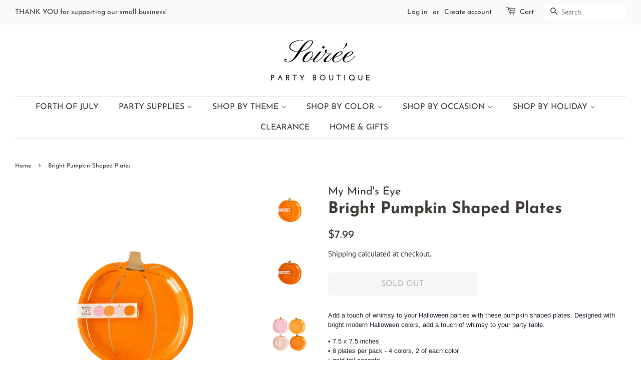

--- FILE ---
content_type: text/html; charset=utf-8
request_url: https://www.soireepartyboutique.com/products/bright-pumpkin-shaped-plates
body_size: 25822
content:
<!doctype html>
<html class="no-js" lang="en">
<head>

  <!-- Basic page needs ================================================== -->
  <meta charset="utf-8">
  <meta http-equiv="X-UA-Compatible" content="IE=edge,chrome=1">

  
  <link rel="shortcut icon" href="//www.soireepartyboutique.com/cdn/shop/files/Copy_of_SOIREE_Logo_1_32x32.png?v=1624651423" type="image/png" />
  

  <!-- Title and description ================================================== -->
  <title>
  Bright Pumpkin Shaped Plates &ndash; Soirée Party Boutique
  </title>

  
  <meta name="description" content="Add a touch of whimsy to your Halloween parties with these pumpkin shaped plates. Designed with bright modern Halloween colors, add a touch of whimsy to your party table.   • 7.5 x 7.5 inches• 8 plates per pack - 4 colors, 2 of each color• gold foil accents">
  

  <!-- Social meta ================================================== -->
  <!-- /snippets/social-meta-tags.liquid -->




<meta property="og:site_name" content="Soirée Party Boutique">
<meta property="og:url" content="https://www.soireepartyboutique.com/products/bright-pumpkin-shaped-plates">
<meta property="og:title" content="Bright Pumpkin Shaped Plates">
<meta property="og:type" content="product">
<meta property="og:description" content="Add a touch of whimsy to your Halloween parties with these pumpkin shaped plates. Designed with bright modern Halloween colors, add a touch of whimsy to your party table.   • 7.5 x 7.5 inches• 8 plates per pack - 4 colors, 2 of each color• gold foil accents">

  <meta property="og:price:amount" content="7.99">
  <meta property="og:price:currency" content="USD">

<meta property="og:image" content="http://www.soireepartyboutique.com/cdn/shop/products/HNT940_1800x1800_07def42d-a0bd-4c27-bbd5-7f0eea6e5e9d_1200x1200.jpg?v=1661272081"><meta property="og:image" content="http://www.soireepartyboutique.com/cdn/shop/products/HNT940-01_1800x1800_a17e1d22-416a-4bfe-ae75-05b2a05941ec_1200x1200.jpg?v=1661272081"><meta property="og:image" content="http://www.soireepartyboutique.com/cdn/shop/products/HNT940-02_1800x1800_c365155f-88f1-455a-93eb-7a3923eb1d86_1200x1200.jpg?v=1661272081">
<meta property="og:image:secure_url" content="https://www.soireepartyboutique.com/cdn/shop/products/HNT940_1800x1800_07def42d-a0bd-4c27-bbd5-7f0eea6e5e9d_1200x1200.jpg?v=1661272081"><meta property="og:image:secure_url" content="https://www.soireepartyboutique.com/cdn/shop/products/HNT940-01_1800x1800_a17e1d22-416a-4bfe-ae75-05b2a05941ec_1200x1200.jpg?v=1661272081"><meta property="og:image:secure_url" content="https://www.soireepartyboutique.com/cdn/shop/products/HNT940-02_1800x1800_c365155f-88f1-455a-93eb-7a3923eb1d86_1200x1200.jpg?v=1661272081">


<meta name="twitter:card" content="summary_large_image">
<meta name="twitter:title" content="Bright Pumpkin Shaped Plates">
<meta name="twitter:description" content="Add a touch of whimsy to your Halloween parties with these pumpkin shaped plates. Designed with bright modern Halloween colors, add a touch of whimsy to your party table.   • 7.5 x 7.5 inches• 8 plates per pack - 4 colors, 2 of each color• gold foil accents">


  <!-- Helpers ================================================== -->
  <link rel="canonical" href="https://www.soireepartyboutique.com/products/bright-pumpkin-shaped-plates">
  <meta name="viewport" content="width=device-width,initial-scale=1">
  <meta name="theme-color" content="#403b37">

  <!-- CSS ================================================== -->
  <link href="//www.soireepartyboutique.com/cdn/shop/t/4/assets/timber.scss.css?v=73032574909292880291763063014" rel="stylesheet" type="text/css" media="all" />
  <link href="//www.soireepartyboutique.com/cdn/shop/t/4/assets/theme.scss.css?v=138073757255370467091763063014" rel="stylesheet" type="text/css" media="all" />

  <script>
    window.theme = window.theme || {};

    var theme = {
      strings: {
        addToCart: "Add to Cart",
        soldOut: "Sold Out",
        unavailable: "Unavailable",
        zoomClose: "Close (Esc)",
        zoomPrev: "Previous (Left arrow key)",
        zoomNext: "Next (Right arrow key)",
        addressError: "Error looking up that address",
        addressNoResults: "No results for that address",
        addressQueryLimit: "You have exceeded the Google API usage limit. Consider upgrading to a \u003ca href=\"https:\/\/developers.google.com\/maps\/premium\/usage-limits\"\u003ePremium Plan\u003c\/a\u003e.",
        authError: "There was a problem authenticating your Google Maps API Key."
      },
      settings: {
        // Adding some settings to allow the editor to update correctly when they are changed
        enableWideLayout: true,
        typeAccentTransform: true,
        typeAccentSpacing: false,
        baseFontSize: '16px',
        headerBaseFontSize: '32px',
        accentFontSize: '16px'
      },
      variables: {
        mediaQueryMedium: 'screen and (max-width: 768px)',
        bpSmall: false
      },
      moneyFormat: "${{amount}}"
    }

    document.documentElement.className = document.documentElement.className.replace('no-js', 'supports-js');
  </script>

  <!-- Header hook for plugins ================================================== -->
  <script>window.performance && window.performance.mark && window.performance.mark('shopify.content_for_header.start');</script><meta name="facebook-domain-verification" content="d9w4lapvb3vt79i55uempivrmeph46">
<meta name="facebook-domain-verification" content="zqly1ehj4wogfdz422lusijewfiy2s">
<meta name="google-site-verification" content="OlxPgNQfpRZpVemClOBMmkZhNEJD3m26rENSgYv5m3Y">
<meta id="shopify-digital-wallet" name="shopify-digital-wallet" content="/41447653544/digital_wallets/dialog">
<meta name="shopify-checkout-api-token" content="cc92c8ac5f61ff5c4cf95bebb6294132">
<meta id="in-context-paypal-metadata" data-shop-id="41447653544" data-venmo-supported="false" data-environment="production" data-locale="en_US" data-paypal-v4="true" data-currency="USD">
<link rel="alternate" type="application/json+oembed" href="https://www.soireepartyboutique.com/products/bright-pumpkin-shaped-plates.oembed">
<script async="async" src="/checkouts/internal/preloads.js?locale=en-US"></script>
<link rel="preconnect" href="https://shop.app" crossorigin="anonymous">
<script async="async" src="https://shop.app/checkouts/internal/preloads.js?locale=en-US&shop_id=41447653544" crossorigin="anonymous"></script>
<script id="apple-pay-shop-capabilities" type="application/json">{"shopId":41447653544,"countryCode":"US","currencyCode":"USD","merchantCapabilities":["supports3DS"],"merchantId":"gid:\/\/shopify\/Shop\/41447653544","merchantName":"Soirée Party Boutique","requiredBillingContactFields":["postalAddress","email"],"requiredShippingContactFields":["postalAddress","email"],"shippingType":"shipping","supportedNetworks":["visa","masterCard","amex","discover","elo","jcb"],"total":{"type":"pending","label":"Soirée Party Boutique","amount":"1.00"},"shopifyPaymentsEnabled":true,"supportsSubscriptions":true}</script>
<script id="shopify-features" type="application/json">{"accessToken":"cc92c8ac5f61ff5c4cf95bebb6294132","betas":["rich-media-storefront-analytics"],"domain":"www.soireepartyboutique.com","predictiveSearch":true,"shopId":41447653544,"locale":"en"}</script>
<script>var Shopify = Shopify || {};
Shopify.shop = "soiree-party-boutique.myshopify.com";
Shopify.locale = "en";
Shopify.currency = {"active":"USD","rate":"1.0"};
Shopify.country = "US";
Shopify.theme = {"name":"Minimal","id":120414797992,"schema_name":"Minimal","schema_version":"12.3.0","theme_store_id":380,"role":"main"};
Shopify.theme.handle = "null";
Shopify.theme.style = {"id":null,"handle":null};
Shopify.cdnHost = "www.soireepartyboutique.com/cdn";
Shopify.routes = Shopify.routes || {};
Shopify.routes.root = "/";</script>
<script type="module">!function(o){(o.Shopify=o.Shopify||{}).modules=!0}(window);</script>
<script>!function(o){function n(){var o=[];function n(){o.push(Array.prototype.slice.apply(arguments))}return n.q=o,n}var t=o.Shopify=o.Shopify||{};t.loadFeatures=n(),t.autoloadFeatures=n()}(window);</script>
<script>
  window.ShopifyPay = window.ShopifyPay || {};
  window.ShopifyPay.apiHost = "shop.app\/pay";
  window.ShopifyPay.redirectState = null;
</script>
<script id="shop-js-analytics" type="application/json">{"pageType":"product"}</script>
<script defer="defer" async type="module" src="//www.soireepartyboutique.com/cdn/shopifycloud/shop-js/modules/v2/client.init-shop-cart-sync_BT-GjEfc.en.esm.js"></script>
<script defer="defer" async type="module" src="//www.soireepartyboutique.com/cdn/shopifycloud/shop-js/modules/v2/chunk.common_D58fp_Oc.esm.js"></script>
<script defer="defer" async type="module" src="//www.soireepartyboutique.com/cdn/shopifycloud/shop-js/modules/v2/chunk.modal_xMitdFEc.esm.js"></script>
<script type="module">
  await import("//www.soireepartyboutique.com/cdn/shopifycloud/shop-js/modules/v2/client.init-shop-cart-sync_BT-GjEfc.en.esm.js");
await import("//www.soireepartyboutique.com/cdn/shopifycloud/shop-js/modules/v2/chunk.common_D58fp_Oc.esm.js");
await import("//www.soireepartyboutique.com/cdn/shopifycloud/shop-js/modules/v2/chunk.modal_xMitdFEc.esm.js");

  window.Shopify.SignInWithShop?.initShopCartSync?.({"fedCMEnabled":true,"windoidEnabled":true});

</script>
<script>
  window.Shopify = window.Shopify || {};
  if (!window.Shopify.featureAssets) window.Shopify.featureAssets = {};
  window.Shopify.featureAssets['shop-js'] = {"shop-cart-sync":["modules/v2/client.shop-cart-sync_DZOKe7Ll.en.esm.js","modules/v2/chunk.common_D58fp_Oc.esm.js","modules/v2/chunk.modal_xMitdFEc.esm.js"],"init-fed-cm":["modules/v2/client.init-fed-cm_B6oLuCjv.en.esm.js","modules/v2/chunk.common_D58fp_Oc.esm.js","modules/v2/chunk.modal_xMitdFEc.esm.js"],"shop-cash-offers":["modules/v2/client.shop-cash-offers_D2sdYoxE.en.esm.js","modules/v2/chunk.common_D58fp_Oc.esm.js","modules/v2/chunk.modal_xMitdFEc.esm.js"],"shop-login-button":["modules/v2/client.shop-login-button_QeVjl5Y3.en.esm.js","modules/v2/chunk.common_D58fp_Oc.esm.js","modules/v2/chunk.modal_xMitdFEc.esm.js"],"pay-button":["modules/v2/client.pay-button_DXTOsIq6.en.esm.js","modules/v2/chunk.common_D58fp_Oc.esm.js","modules/v2/chunk.modal_xMitdFEc.esm.js"],"shop-button":["modules/v2/client.shop-button_DQZHx9pm.en.esm.js","modules/v2/chunk.common_D58fp_Oc.esm.js","modules/v2/chunk.modal_xMitdFEc.esm.js"],"avatar":["modules/v2/client.avatar_BTnouDA3.en.esm.js"],"init-windoid":["modules/v2/client.init-windoid_CR1B-cfM.en.esm.js","modules/v2/chunk.common_D58fp_Oc.esm.js","modules/v2/chunk.modal_xMitdFEc.esm.js"],"init-shop-for-new-customer-accounts":["modules/v2/client.init-shop-for-new-customer-accounts_C_vY_xzh.en.esm.js","modules/v2/client.shop-login-button_QeVjl5Y3.en.esm.js","modules/v2/chunk.common_D58fp_Oc.esm.js","modules/v2/chunk.modal_xMitdFEc.esm.js"],"init-shop-email-lookup-coordinator":["modules/v2/client.init-shop-email-lookup-coordinator_BI7n9ZSv.en.esm.js","modules/v2/chunk.common_D58fp_Oc.esm.js","modules/v2/chunk.modal_xMitdFEc.esm.js"],"init-shop-cart-sync":["modules/v2/client.init-shop-cart-sync_BT-GjEfc.en.esm.js","modules/v2/chunk.common_D58fp_Oc.esm.js","modules/v2/chunk.modal_xMitdFEc.esm.js"],"shop-toast-manager":["modules/v2/client.shop-toast-manager_DiYdP3xc.en.esm.js","modules/v2/chunk.common_D58fp_Oc.esm.js","modules/v2/chunk.modal_xMitdFEc.esm.js"],"init-customer-accounts":["modules/v2/client.init-customer-accounts_D9ZNqS-Q.en.esm.js","modules/v2/client.shop-login-button_QeVjl5Y3.en.esm.js","modules/v2/chunk.common_D58fp_Oc.esm.js","modules/v2/chunk.modal_xMitdFEc.esm.js"],"init-customer-accounts-sign-up":["modules/v2/client.init-customer-accounts-sign-up_iGw4briv.en.esm.js","modules/v2/client.shop-login-button_QeVjl5Y3.en.esm.js","modules/v2/chunk.common_D58fp_Oc.esm.js","modules/v2/chunk.modal_xMitdFEc.esm.js"],"shop-follow-button":["modules/v2/client.shop-follow-button_CqMgW2wH.en.esm.js","modules/v2/chunk.common_D58fp_Oc.esm.js","modules/v2/chunk.modal_xMitdFEc.esm.js"],"checkout-modal":["modules/v2/client.checkout-modal_xHeaAweL.en.esm.js","modules/v2/chunk.common_D58fp_Oc.esm.js","modules/v2/chunk.modal_xMitdFEc.esm.js"],"shop-login":["modules/v2/client.shop-login_D91U-Q7h.en.esm.js","modules/v2/chunk.common_D58fp_Oc.esm.js","modules/v2/chunk.modal_xMitdFEc.esm.js"],"lead-capture":["modules/v2/client.lead-capture_BJmE1dJe.en.esm.js","modules/v2/chunk.common_D58fp_Oc.esm.js","modules/v2/chunk.modal_xMitdFEc.esm.js"],"payment-terms":["modules/v2/client.payment-terms_Ci9AEqFq.en.esm.js","modules/v2/chunk.common_D58fp_Oc.esm.js","modules/v2/chunk.modal_xMitdFEc.esm.js"]};
</script>
<script>(function() {
  var isLoaded = false;
  function asyncLoad() {
    if (isLoaded) return;
    isLoaded = true;
    var urls = ["https:\/\/static.klaviyo.com\/onsite\/js\/WRBJeN\/klaviyo.js?company_id=WRBJeN\u0026shop=soiree-party-boutique.myshopify.com"];
    for (var i = 0; i < urls.length; i++) {
      var s = document.createElement('script');
      s.type = 'text/javascript';
      s.async = true;
      s.src = urls[i];
      var x = document.getElementsByTagName('script')[0];
      x.parentNode.insertBefore(s, x);
    }
  };
  if(window.attachEvent) {
    window.attachEvent('onload', asyncLoad);
  } else {
    window.addEventListener('load', asyncLoad, false);
  }
})();</script>
<script id="__st">var __st={"a":41447653544,"offset":-21600,"reqid":"7db433fa-d127-42e8-b0bb-43cd905fc6c2-1769104495","pageurl":"www.soireepartyboutique.com\/products\/bright-pumpkin-shaped-plates","u":"1d14edafeda3","p":"product","rtyp":"product","rid":7765499904228};</script>
<script>window.ShopifyPaypalV4VisibilityTracking = true;</script>
<script id="captcha-bootstrap">!function(){'use strict';const t='contact',e='account',n='new_comment',o=[[t,t],['blogs',n],['comments',n],[t,'customer']],c=[[e,'customer_login'],[e,'guest_login'],[e,'recover_customer_password'],[e,'create_customer']],r=t=>t.map((([t,e])=>`form[action*='/${t}']:not([data-nocaptcha='true']) input[name='form_type'][value='${e}']`)).join(','),a=t=>()=>t?[...document.querySelectorAll(t)].map((t=>t.form)):[];function s(){const t=[...o],e=r(t);return a(e)}const i='password',u='form_key',d=['recaptcha-v3-token','g-recaptcha-response','h-captcha-response',i],f=()=>{try{return window.sessionStorage}catch{return}},m='__shopify_v',_=t=>t.elements[u];function p(t,e,n=!1){try{const o=window.sessionStorage,c=JSON.parse(o.getItem(e)),{data:r}=function(t){const{data:e,action:n}=t;return t[m]||n?{data:e,action:n}:{data:t,action:n}}(c);for(const[e,n]of Object.entries(r))t.elements[e]&&(t.elements[e].value=n);n&&o.removeItem(e)}catch(o){console.error('form repopulation failed',{error:o})}}const l='form_type',E='cptcha';function T(t){t.dataset[E]=!0}const w=window,h=w.document,L='Shopify',v='ce_forms',y='captcha';let A=!1;((t,e)=>{const n=(g='f06e6c50-85a8-45c8-87d0-21a2b65856fe',I='https://cdn.shopify.com/shopifycloud/storefront-forms-hcaptcha/ce_storefront_forms_captcha_hcaptcha.v1.5.2.iife.js',D={infoText:'Protected by hCaptcha',privacyText:'Privacy',termsText:'Terms'},(t,e,n)=>{const o=w[L][v],c=o.bindForm;if(c)return c(t,g,e,D).then(n);var r;o.q.push([[t,g,e,D],n]),r=I,A||(h.body.append(Object.assign(h.createElement('script'),{id:'captcha-provider',async:!0,src:r})),A=!0)});var g,I,D;w[L]=w[L]||{},w[L][v]=w[L][v]||{},w[L][v].q=[],w[L][y]=w[L][y]||{},w[L][y].protect=function(t,e){n(t,void 0,e),T(t)},Object.freeze(w[L][y]),function(t,e,n,w,h,L){const[v,y,A,g]=function(t,e,n){const i=e?o:[],u=t?c:[],d=[...i,...u],f=r(d),m=r(i),_=r(d.filter((([t,e])=>n.includes(e))));return[a(f),a(m),a(_),s()]}(w,h,L),I=t=>{const e=t.target;return e instanceof HTMLFormElement?e:e&&e.form},D=t=>v().includes(t);t.addEventListener('submit',(t=>{const e=I(t);if(!e)return;const n=D(e)&&!e.dataset.hcaptchaBound&&!e.dataset.recaptchaBound,o=_(e),c=g().includes(e)&&(!o||!o.value);(n||c)&&t.preventDefault(),c&&!n&&(function(t){try{if(!f())return;!function(t){const e=f();if(!e)return;const n=_(t);if(!n)return;const o=n.value;o&&e.removeItem(o)}(t);const e=Array.from(Array(32),(()=>Math.random().toString(36)[2])).join('');!function(t,e){_(t)||t.append(Object.assign(document.createElement('input'),{type:'hidden',name:u})),t.elements[u].value=e}(t,e),function(t,e){const n=f();if(!n)return;const o=[...t.querySelectorAll(`input[type='${i}']`)].map((({name:t})=>t)),c=[...d,...o],r={};for(const[a,s]of new FormData(t).entries())c.includes(a)||(r[a]=s);n.setItem(e,JSON.stringify({[m]:1,action:t.action,data:r}))}(t,e)}catch(e){console.error('failed to persist form',e)}}(e),e.submit())}));const S=(t,e)=>{t&&!t.dataset[E]&&(n(t,e.some((e=>e===t))),T(t))};for(const o of['focusin','change'])t.addEventListener(o,(t=>{const e=I(t);D(e)&&S(e,y())}));const B=e.get('form_key'),M=e.get(l),P=B&&M;t.addEventListener('DOMContentLoaded',(()=>{const t=y();if(P)for(const e of t)e.elements[l].value===M&&p(e,B);[...new Set([...A(),...v().filter((t=>'true'===t.dataset.shopifyCaptcha))])].forEach((e=>S(e,t)))}))}(h,new URLSearchParams(w.location.search),n,t,e,['guest_login'])})(!0,!0)}();</script>
<script integrity="sha256-4kQ18oKyAcykRKYeNunJcIwy7WH5gtpwJnB7kiuLZ1E=" data-source-attribution="shopify.loadfeatures" defer="defer" src="//www.soireepartyboutique.com/cdn/shopifycloud/storefront/assets/storefront/load_feature-a0a9edcb.js" crossorigin="anonymous"></script>
<script crossorigin="anonymous" defer="defer" src="//www.soireepartyboutique.com/cdn/shopifycloud/storefront/assets/shopify_pay/storefront-65b4c6d7.js?v=20250812"></script>
<script data-source-attribution="shopify.dynamic_checkout.dynamic.init">var Shopify=Shopify||{};Shopify.PaymentButton=Shopify.PaymentButton||{isStorefrontPortableWallets:!0,init:function(){window.Shopify.PaymentButton.init=function(){};var t=document.createElement("script");t.src="https://www.soireepartyboutique.com/cdn/shopifycloud/portable-wallets/latest/portable-wallets.en.js",t.type="module",document.head.appendChild(t)}};
</script>
<script data-source-attribution="shopify.dynamic_checkout.buyer_consent">
  function portableWalletsHideBuyerConsent(e){var t=document.getElementById("shopify-buyer-consent"),n=document.getElementById("shopify-subscription-policy-button");t&&n&&(t.classList.add("hidden"),t.setAttribute("aria-hidden","true"),n.removeEventListener("click",e))}function portableWalletsShowBuyerConsent(e){var t=document.getElementById("shopify-buyer-consent"),n=document.getElementById("shopify-subscription-policy-button");t&&n&&(t.classList.remove("hidden"),t.removeAttribute("aria-hidden"),n.addEventListener("click",e))}window.Shopify?.PaymentButton&&(window.Shopify.PaymentButton.hideBuyerConsent=portableWalletsHideBuyerConsent,window.Shopify.PaymentButton.showBuyerConsent=portableWalletsShowBuyerConsent);
</script>
<script>
  function portableWalletsCleanup(e){e&&e.src&&console.error("Failed to load portable wallets script "+e.src);var t=document.querySelectorAll("shopify-accelerated-checkout .shopify-payment-button__skeleton, shopify-accelerated-checkout-cart .wallet-cart-button__skeleton"),e=document.getElementById("shopify-buyer-consent");for(let e=0;e<t.length;e++)t[e].remove();e&&e.remove()}function portableWalletsNotLoadedAsModule(e){e instanceof ErrorEvent&&"string"==typeof e.message&&e.message.includes("import.meta")&&"string"==typeof e.filename&&e.filename.includes("portable-wallets")&&(window.removeEventListener("error",portableWalletsNotLoadedAsModule),window.Shopify.PaymentButton.failedToLoad=e,"loading"===document.readyState?document.addEventListener("DOMContentLoaded",window.Shopify.PaymentButton.init):window.Shopify.PaymentButton.init())}window.addEventListener("error",portableWalletsNotLoadedAsModule);
</script>

<script type="module" src="https://www.soireepartyboutique.com/cdn/shopifycloud/portable-wallets/latest/portable-wallets.en.js" onError="portableWalletsCleanup(this)" crossorigin="anonymous"></script>
<script nomodule>
  document.addEventListener("DOMContentLoaded", portableWalletsCleanup);
</script>

<link id="shopify-accelerated-checkout-styles" rel="stylesheet" media="screen" href="https://www.soireepartyboutique.com/cdn/shopifycloud/portable-wallets/latest/accelerated-checkout-backwards-compat.css" crossorigin="anonymous">
<style id="shopify-accelerated-checkout-cart">
        #shopify-buyer-consent {
  margin-top: 1em;
  display: inline-block;
  width: 100%;
}

#shopify-buyer-consent.hidden {
  display: none;
}

#shopify-subscription-policy-button {
  background: none;
  border: none;
  padding: 0;
  text-decoration: underline;
  font-size: inherit;
  cursor: pointer;
}

#shopify-subscription-policy-button::before {
  box-shadow: none;
}

      </style>

<script>window.performance && window.performance.mark && window.performance.mark('shopify.content_for_header.end');</script>

  <script src="//www.soireepartyboutique.com/cdn/shop/t/4/assets/jquery-2.2.3.min.js?v=58211863146907186831614784198" type="text/javascript"></script>

  <script src="//www.soireepartyboutique.com/cdn/shop/t/4/assets/lazysizes.min.js?v=155223123402716617051614784199" async="async"></script>

  
  
  
  <!-- Hotjar Tracking Code for https://www.soireepartyboutique.com -->
<script>
    (function(h,o,t,j,a,r){
        h.hj=h.hj||function(){(h.hj.q=h.hj.q||[]).push(arguments)};
        h._hjSettings={hjid:2307985,hjsv:6};
        a=o.getElementsByTagName('head')[0];
        r=o.createElement('script');r.async=1;
        r.src=t+h._hjSettings.hjid+j+h._hjSettings.hjsv;
        a.appendChild(r);
    })(window,document,'https://static.hotjar.com/c/hotjar-','.js?sv=');
</script>
	<meta name="p:domain_verify" content="ea700192505c0d63fa950dddc6624a0f"/>
<link href="https://monorail-edge.shopifysvc.com" rel="dns-prefetch">
<script>(function(){if ("sendBeacon" in navigator && "performance" in window) {try {var session_token_from_headers = performance.getEntriesByType('navigation')[0].serverTiming.find(x => x.name == '_s').description;} catch {var session_token_from_headers = undefined;}var session_cookie_matches = document.cookie.match(/_shopify_s=([^;]*)/);var session_token_from_cookie = session_cookie_matches && session_cookie_matches.length === 2 ? session_cookie_matches[1] : "";var session_token = session_token_from_headers || session_token_from_cookie || "";function handle_abandonment_event(e) {var entries = performance.getEntries().filter(function(entry) {return /monorail-edge.shopifysvc.com/.test(entry.name);});if (!window.abandonment_tracked && entries.length === 0) {window.abandonment_tracked = true;var currentMs = Date.now();var navigation_start = performance.timing.navigationStart;var payload = {shop_id: 41447653544,url: window.location.href,navigation_start,duration: currentMs - navigation_start,session_token,page_type: "product"};window.navigator.sendBeacon("https://monorail-edge.shopifysvc.com/v1/produce", JSON.stringify({schema_id: "online_store_buyer_site_abandonment/1.1",payload: payload,metadata: {event_created_at_ms: currentMs,event_sent_at_ms: currentMs}}));}}window.addEventListener('pagehide', handle_abandonment_event);}}());</script>
<script id="web-pixels-manager-setup">(function e(e,d,r,n,o){if(void 0===o&&(o={}),!Boolean(null===(a=null===(i=window.Shopify)||void 0===i?void 0:i.analytics)||void 0===a?void 0:a.replayQueue)){var i,a;window.Shopify=window.Shopify||{};var t=window.Shopify;t.analytics=t.analytics||{};var s=t.analytics;s.replayQueue=[],s.publish=function(e,d,r){return s.replayQueue.push([e,d,r]),!0};try{self.performance.mark("wpm:start")}catch(e){}var l=function(){var e={modern:/Edge?\/(1{2}[4-9]|1[2-9]\d|[2-9]\d{2}|\d{4,})\.\d+(\.\d+|)|Firefox\/(1{2}[4-9]|1[2-9]\d|[2-9]\d{2}|\d{4,})\.\d+(\.\d+|)|Chrom(ium|e)\/(9{2}|\d{3,})\.\d+(\.\d+|)|(Maci|X1{2}).+ Version\/(15\.\d+|(1[6-9]|[2-9]\d|\d{3,})\.\d+)([,.]\d+|)( \(\w+\)|)( Mobile\/\w+|) Safari\/|Chrome.+OPR\/(9{2}|\d{3,})\.\d+\.\d+|(CPU[ +]OS|iPhone[ +]OS|CPU[ +]iPhone|CPU IPhone OS|CPU iPad OS)[ +]+(15[._]\d+|(1[6-9]|[2-9]\d|\d{3,})[._]\d+)([._]\d+|)|Android:?[ /-](13[3-9]|1[4-9]\d|[2-9]\d{2}|\d{4,})(\.\d+|)(\.\d+|)|Android.+Firefox\/(13[5-9]|1[4-9]\d|[2-9]\d{2}|\d{4,})\.\d+(\.\d+|)|Android.+Chrom(ium|e)\/(13[3-9]|1[4-9]\d|[2-9]\d{2}|\d{4,})\.\d+(\.\d+|)|SamsungBrowser\/([2-9]\d|\d{3,})\.\d+/,legacy:/Edge?\/(1[6-9]|[2-9]\d|\d{3,})\.\d+(\.\d+|)|Firefox\/(5[4-9]|[6-9]\d|\d{3,})\.\d+(\.\d+|)|Chrom(ium|e)\/(5[1-9]|[6-9]\d|\d{3,})\.\d+(\.\d+|)([\d.]+$|.*Safari\/(?![\d.]+ Edge\/[\d.]+$))|(Maci|X1{2}).+ Version\/(10\.\d+|(1[1-9]|[2-9]\d|\d{3,})\.\d+)([,.]\d+|)( \(\w+\)|)( Mobile\/\w+|) Safari\/|Chrome.+OPR\/(3[89]|[4-9]\d|\d{3,})\.\d+\.\d+|(CPU[ +]OS|iPhone[ +]OS|CPU[ +]iPhone|CPU IPhone OS|CPU iPad OS)[ +]+(10[._]\d+|(1[1-9]|[2-9]\d|\d{3,})[._]\d+)([._]\d+|)|Android:?[ /-](13[3-9]|1[4-9]\d|[2-9]\d{2}|\d{4,})(\.\d+|)(\.\d+|)|Mobile Safari.+OPR\/([89]\d|\d{3,})\.\d+\.\d+|Android.+Firefox\/(13[5-9]|1[4-9]\d|[2-9]\d{2}|\d{4,})\.\d+(\.\d+|)|Android.+Chrom(ium|e)\/(13[3-9]|1[4-9]\d|[2-9]\d{2}|\d{4,})\.\d+(\.\d+|)|Android.+(UC? ?Browser|UCWEB|U3)[ /]?(15\.([5-9]|\d{2,})|(1[6-9]|[2-9]\d|\d{3,})\.\d+)\.\d+|SamsungBrowser\/(5\.\d+|([6-9]|\d{2,})\.\d+)|Android.+MQ{2}Browser\/(14(\.(9|\d{2,})|)|(1[5-9]|[2-9]\d|\d{3,})(\.\d+|))(\.\d+|)|K[Aa][Ii]OS\/(3\.\d+|([4-9]|\d{2,})\.\d+)(\.\d+|)/},d=e.modern,r=e.legacy,n=navigator.userAgent;return n.match(d)?"modern":n.match(r)?"legacy":"unknown"}(),u="modern"===l?"modern":"legacy",c=(null!=n?n:{modern:"",legacy:""})[u],f=function(e){return[e.baseUrl,"/wpm","/b",e.hashVersion,"modern"===e.buildTarget?"m":"l",".js"].join("")}({baseUrl:d,hashVersion:r,buildTarget:u}),m=function(e){var d=e.version,r=e.bundleTarget,n=e.surface,o=e.pageUrl,i=e.monorailEndpoint;return{emit:function(e){var a=e.status,t=e.errorMsg,s=(new Date).getTime(),l=JSON.stringify({metadata:{event_sent_at_ms:s},events:[{schema_id:"web_pixels_manager_load/3.1",payload:{version:d,bundle_target:r,page_url:o,status:a,surface:n,error_msg:t},metadata:{event_created_at_ms:s}}]});if(!i)return console&&console.warn&&console.warn("[Web Pixels Manager] No Monorail endpoint provided, skipping logging."),!1;try{return self.navigator.sendBeacon.bind(self.navigator)(i,l)}catch(e){}var u=new XMLHttpRequest;try{return u.open("POST",i,!0),u.setRequestHeader("Content-Type","text/plain"),u.send(l),!0}catch(e){return console&&console.warn&&console.warn("[Web Pixels Manager] Got an unhandled error while logging to Monorail."),!1}}}}({version:r,bundleTarget:l,surface:e.surface,pageUrl:self.location.href,monorailEndpoint:e.monorailEndpoint});try{o.browserTarget=l,function(e){var d=e.src,r=e.async,n=void 0===r||r,o=e.onload,i=e.onerror,a=e.sri,t=e.scriptDataAttributes,s=void 0===t?{}:t,l=document.createElement("script"),u=document.querySelector("head"),c=document.querySelector("body");if(l.async=n,l.src=d,a&&(l.integrity=a,l.crossOrigin="anonymous"),s)for(var f in s)if(Object.prototype.hasOwnProperty.call(s,f))try{l.dataset[f]=s[f]}catch(e){}if(o&&l.addEventListener("load",o),i&&l.addEventListener("error",i),u)u.appendChild(l);else{if(!c)throw new Error("Did not find a head or body element to append the script");c.appendChild(l)}}({src:f,async:!0,onload:function(){if(!function(){var e,d;return Boolean(null===(d=null===(e=window.Shopify)||void 0===e?void 0:e.analytics)||void 0===d?void 0:d.initialized)}()){var d=window.webPixelsManager.init(e)||void 0;if(d){var r=window.Shopify.analytics;r.replayQueue.forEach((function(e){var r=e[0],n=e[1],o=e[2];d.publishCustomEvent(r,n,o)})),r.replayQueue=[],r.publish=d.publishCustomEvent,r.visitor=d.visitor,r.initialized=!0}}},onerror:function(){return m.emit({status:"failed",errorMsg:"".concat(f," has failed to load")})},sri:function(e){var d=/^sha384-[A-Za-z0-9+/=]+$/;return"string"==typeof e&&d.test(e)}(c)?c:"",scriptDataAttributes:o}),m.emit({status:"loading"})}catch(e){m.emit({status:"failed",errorMsg:(null==e?void 0:e.message)||"Unknown error"})}}})({shopId: 41447653544,storefrontBaseUrl: "https://www.soireepartyboutique.com",extensionsBaseUrl: "https://extensions.shopifycdn.com/cdn/shopifycloud/web-pixels-manager",monorailEndpoint: "https://monorail-edge.shopifysvc.com/unstable/produce_batch",surface: "storefront-renderer",enabledBetaFlags: ["2dca8a86"],webPixelsConfigList: [{"id":"449478884","configuration":"{\"config\":\"{\\\"pixel_id\\\":\\\"G-JXDWZQ5KJN\\\",\\\"target_country\\\":\\\"US\\\",\\\"gtag_events\\\":[{\\\"type\\\":\\\"begin_checkout\\\",\\\"action_label\\\":\\\"G-JXDWZQ5KJN\\\"},{\\\"type\\\":\\\"search\\\",\\\"action_label\\\":\\\"G-JXDWZQ5KJN\\\"},{\\\"type\\\":\\\"view_item\\\",\\\"action_label\\\":[\\\"G-JXDWZQ5KJN\\\",\\\"MC-57Y36LNQ2E\\\"]},{\\\"type\\\":\\\"purchase\\\",\\\"action_label\\\":[\\\"G-JXDWZQ5KJN\\\",\\\"MC-57Y36LNQ2E\\\"]},{\\\"type\\\":\\\"page_view\\\",\\\"action_label\\\":[\\\"G-JXDWZQ5KJN\\\",\\\"MC-57Y36LNQ2E\\\"]},{\\\"type\\\":\\\"add_payment_info\\\",\\\"action_label\\\":\\\"G-JXDWZQ5KJN\\\"},{\\\"type\\\":\\\"add_to_cart\\\",\\\"action_label\\\":\\\"G-JXDWZQ5KJN\\\"}],\\\"enable_monitoring_mode\\\":false}\"}","eventPayloadVersion":"v1","runtimeContext":"OPEN","scriptVersion":"b2a88bafab3e21179ed38636efcd8a93","type":"APP","apiClientId":1780363,"privacyPurposes":[],"dataSharingAdjustments":{"protectedCustomerApprovalScopes":["read_customer_address","read_customer_email","read_customer_name","read_customer_personal_data","read_customer_phone"]}},{"id":"343474404","configuration":"{\"pixelCode\":\"C7LCS9B9OPOGJH4N4C5G\"}","eventPayloadVersion":"v1","runtimeContext":"STRICT","scriptVersion":"22e92c2ad45662f435e4801458fb78cc","type":"APP","apiClientId":4383523,"privacyPurposes":["ANALYTICS","MARKETING","SALE_OF_DATA"],"dataSharingAdjustments":{"protectedCustomerApprovalScopes":["read_customer_address","read_customer_email","read_customer_name","read_customer_personal_data","read_customer_phone"]}},{"id":"66289892","configuration":"{\"tagID\":\"2612464808669\"}","eventPayloadVersion":"v1","runtimeContext":"STRICT","scriptVersion":"18031546ee651571ed29edbe71a3550b","type":"APP","apiClientId":3009811,"privacyPurposes":["ANALYTICS","MARKETING","SALE_OF_DATA"],"dataSharingAdjustments":{"protectedCustomerApprovalScopes":["read_customer_address","read_customer_email","read_customer_name","read_customer_personal_data","read_customer_phone"]}},{"id":"shopify-app-pixel","configuration":"{}","eventPayloadVersion":"v1","runtimeContext":"STRICT","scriptVersion":"0450","apiClientId":"shopify-pixel","type":"APP","privacyPurposes":["ANALYTICS","MARKETING"]},{"id":"shopify-custom-pixel","eventPayloadVersion":"v1","runtimeContext":"LAX","scriptVersion":"0450","apiClientId":"shopify-pixel","type":"CUSTOM","privacyPurposes":["ANALYTICS","MARKETING"]}],isMerchantRequest: false,initData: {"shop":{"name":"Soirée Party Boutique","paymentSettings":{"currencyCode":"USD"},"myshopifyDomain":"soiree-party-boutique.myshopify.com","countryCode":"US","storefrontUrl":"https:\/\/www.soireepartyboutique.com"},"customer":null,"cart":null,"checkout":null,"productVariants":[{"price":{"amount":7.99,"currencyCode":"USD"},"product":{"title":"Bright Pumpkin Shaped Plates","vendor":"My Mind's Eye","id":"7765499904228","untranslatedTitle":"Bright Pumpkin Shaped Plates","url":"\/products\/bright-pumpkin-shaped-plates","type":"Party Supplies"},"id":"43293900046564","image":{"src":"\/\/www.soireepartyboutique.com\/cdn\/shop\/products\/HNT940_1800x1800_07def42d-a0bd-4c27-bbd5-7f0eea6e5e9d.jpg?v=1661272081"},"sku":"","title":"Default Title","untranslatedTitle":"Default Title"}],"purchasingCompany":null},},"https://www.soireepartyboutique.com/cdn","fcfee988w5aeb613cpc8e4bc33m6693e112",{"modern":"","legacy":""},{"shopId":"41447653544","storefrontBaseUrl":"https:\/\/www.soireepartyboutique.com","extensionBaseUrl":"https:\/\/extensions.shopifycdn.com\/cdn\/shopifycloud\/web-pixels-manager","surface":"storefront-renderer","enabledBetaFlags":"[\"2dca8a86\"]","isMerchantRequest":"false","hashVersion":"fcfee988w5aeb613cpc8e4bc33m6693e112","publish":"custom","events":"[[\"page_viewed\",{}],[\"product_viewed\",{\"productVariant\":{\"price\":{\"amount\":7.99,\"currencyCode\":\"USD\"},\"product\":{\"title\":\"Bright Pumpkin Shaped Plates\",\"vendor\":\"My Mind's Eye\",\"id\":\"7765499904228\",\"untranslatedTitle\":\"Bright Pumpkin Shaped Plates\",\"url\":\"\/products\/bright-pumpkin-shaped-plates\",\"type\":\"Party Supplies\"},\"id\":\"43293900046564\",\"image\":{\"src\":\"\/\/www.soireepartyboutique.com\/cdn\/shop\/products\/HNT940_1800x1800_07def42d-a0bd-4c27-bbd5-7f0eea6e5e9d.jpg?v=1661272081\"},\"sku\":\"\",\"title\":\"Default Title\",\"untranslatedTitle\":\"Default Title\"}}]]"});</script><script>
  window.ShopifyAnalytics = window.ShopifyAnalytics || {};
  window.ShopifyAnalytics.meta = window.ShopifyAnalytics.meta || {};
  window.ShopifyAnalytics.meta.currency = 'USD';
  var meta = {"product":{"id":7765499904228,"gid":"gid:\/\/shopify\/Product\/7765499904228","vendor":"My Mind's Eye","type":"Party Supplies","handle":"bright-pumpkin-shaped-plates","variants":[{"id":43293900046564,"price":799,"name":"Bright Pumpkin Shaped Plates","public_title":null,"sku":""}],"remote":false},"page":{"pageType":"product","resourceType":"product","resourceId":7765499904228,"requestId":"7db433fa-d127-42e8-b0bb-43cd905fc6c2-1769104495"}};
  for (var attr in meta) {
    window.ShopifyAnalytics.meta[attr] = meta[attr];
  }
</script>
<script class="analytics">
  (function () {
    var customDocumentWrite = function(content) {
      var jquery = null;

      if (window.jQuery) {
        jquery = window.jQuery;
      } else if (window.Checkout && window.Checkout.$) {
        jquery = window.Checkout.$;
      }

      if (jquery) {
        jquery('body').append(content);
      }
    };

    var hasLoggedConversion = function(token) {
      if (token) {
        return document.cookie.indexOf('loggedConversion=' + token) !== -1;
      }
      return false;
    }

    var setCookieIfConversion = function(token) {
      if (token) {
        var twoMonthsFromNow = new Date(Date.now());
        twoMonthsFromNow.setMonth(twoMonthsFromNow.getMonth() + 2);

        document.cookie = 'loggedConversion=' + token + '; expires=' + twoMonthsFromNow;
      }
    }

    var trekkie = window.ShopifyAnalytics.lib = window.trekkie = window.trekkie || [];
    if (trekkie.integrations) {
      return;
    }
    trekkie.methods = [
      'identify',
      'page',
      'ready',
      'track',
      'trackForm',
      'trackLink'
    ];
    trekkie.factory = function(method) {
      return function() {
        var args = Array.prototype.slice.call(arguments);
        args.unshift(method);
        trekkie.push(args);
        return trekkie;
      };
    };
    for (var i = 0; i < trekkie.methods.length; i++) {
      var key = trekkie.methods[i];
      trekkie[key] = trekkie.factory(key);
    }
    trekkie.load = function(config) {
      trekkie.config = config || {};
      trekkie.config.initialDocumentCookie = document.cookie;
      var first = document.getElementsByTagName('script')[0];
      var script = document.createElement('script');
      script.type = 'text/javascript';
      script.onerror = function(e) {
        var scriptFallback = document.createElement('script');
        scriptFallback.type = 'text/javascript';
        scriptFallback.onerror = function(error) {
                var Monorail = {
      produce: function produce(monorailDomain, schemaId, payload) {
        var currentMs = new Date().getTime();
        var event = {
          schema_id: schemaId,
          payload: payload,
          metadata: {
            event_created_at_ms: currentMs,
            event_sent_at_ms: currentMs
          }
        };
        return Monorail.sendRequest("https://" + monorailDomain + "/v1/produce", JSON.stringify(event));
      },
      sendRequest: function sendRequest(endpointUrl, payload) {
        // Try the sendBeacon API
        if (window && window.navigator && typeof window.navigator.sendBeacon === 'function' && typeof window.Blob === 'function' && !Monorail.isIos12()) {
          var blobData = new window.Blob([payload], {
            type: 'text/plain'
          });

          if (window.navigator.sendBeacon(endpointUrl, blobData)) {
            return true;
          } // sendBeacon was not successful

        } // XHR beacon

        var xhr = new XMLHttpRequest();

        try {
          xhr.open('POST', endpointUrl);
          xhr.setRequestHeader('Content-Type', 'text/plain');
          xhr.send(payload);
        } catch (e) {
          console.log(e);
        }

        return false;
      },
      isIos12: function isIos12() {
        return window.navigator.userAgent.lastIndexOf('iPhone; CPU iPhone OS 12_') !== -1 || window.navigator.userAgent.lastIndexOf('iPad; CPU OS 12_') !== -1;
      }
    };
    Monorail.produce('monorail-edge.shopifysvc.com',
      'trekkie_storefront_load_errors/1.1',
      {shop_id: 41447653544,
      theme_id: 120414797992,
      app_name: "storefront",
      context_url: window.location.href,
      source_url: "//www.soireepartyboutique.com/cdn/s/trekkie.storefront.46a754ac07d08c656eb845cfbf513dd9a18d4ced.min.js"});

        };
        scriptFallback.async = true;
        scriptFallback.src = '//www.soireepartyboutique.com/cdn/s/trekkie.storefront.46a754ac07d08c656eb845cfbf513dd9a18d4ced.min.js';
        first.parentNode.insertBefore(scriptFallback, first);
      };
      script.async = true;
      script.src = '//www.soireepartyboutique.com/cdn/s/trekkie.storefront.46a754ac07d08c656eb845cfbf513dd9a18d4ced.min.js';
      first.parentNode.insertBefore(script, first);
    };
    trekkie.load(
      {"Trekkie":{"appName":"storefront","development":false,"defaultAttributes":{"shopId":41447653544,"isMerchantRequest":null,"themeId":120414797992,"themeCityHash":"9239906160272964536","contentLanguage":"en","currency":"USD","eventMetadataId":"87c347a8-3cba-451d-8a49-1dde28cea8e4"},"isServerSideCookieWritingEnabled":true,"monorailRegion":"shop_domain","enabledBetaFlags":["65f19447"]},"Session Attribution":{},"S2S":{"facebookCapiEnabled":false,"source":"trekkie-storefront-renderer","apiClientId":580111}}
    );

    var loaded = false;
    trekkie.ready(function() {
      if (loaded) return;
      loaded = true;

      window.ShopifyAnalytics.lib = window.trekkie;

      var originalDocumentWrite = document.write;
      document.write = customDocumentWrite;
      try { window.ShopifyAnalytics.merchantGoogleAnalytics.call(this); } catch(error) {};
      document.write = originalDocumentWrite;

      window.ShopifyAnalytics.lib.page(null,{"pageType":"product","resourceType":"product","resourceId":7765499904228,"requestId":"7db433fa-d127-42e8-b0bb-43cd905fc6c2-1769104495","shopifyEmitted":true});

      var match = window.location.pathname.match(/checkouts\/(.+)\/(thank_you|post_purchase)/)
      var token = match? match[1]: undefined;
      if (!hasLoggedConversion(token)) {
        setCookieIfConversion(token);
        window.ShopifyAnalytics.lib.track("Viewed Product",{"currency":"USD","variantId":43293900046564,"productId":7765499904228,"productGid":"gid:\/\/shopify\/Product\/7765499904228","name":"Bright Pumpkin Shaped Plates","price":"7.99","sku":"","brand":"My Mind's Eye","variant":null,"category":"Party Supplies","nonInteraction":true,"remote":false},undefined,undefined,{"shopifyEmitted":true});
      window.ShopifyAnalytics.lib.track("monorail:\/\/trekkie_storefront_viewed_product\/1.1",{"currency":"USD","variantId":43293900046564,"productId":7765499904228,"productGid":"gid:\/\/shopify\/Product\/7765499904228","name":"Bright Pumpkin Shaped Plates","price":"7.99","sku":"","brand":"My Mind's Eye","variant":null,"category":"Party Supplies","nonInteraction":true,"remote":false,"referer":"https:\/\/www.soireepartyboutique.com\/products\/bright-pumpkin-shaped-plates"});
      }
    });


        var eventsListenerScript = document.createElement('script');
        eventsListenerScript.async = true;
        eventsListenerScript.src = "//www.soireepartyboutique.com/cdn/shopifycloud/storefront/assets/shop_events_listener-3da45d37.js";
        document.getElementsByTagName('head')[0].appendChild(eventsListenerScript);

})();</script>
  <script>
  if (!window.ga || (window.ga && typeof window.ga !== 'function')) {
    window.ga = function ga() {
      (window.ga.q = window.ga.q || []).push(arguments);
      if (window.Shopify && window.Shopify.analytics && typeof window.Shopify.analytics.publish === 'function') {
        window.Shopify.analytics.publish("ga_stub_called", {}, {sendTo: "google_osp_migration"});
      }
      console.error("Shopify's Google Analytics stub called with:", Array.from(arguments), "\nSee https://help.shopify.com/manual/promoting-marketing/pixels/pixel-migration#google for more information.");
    };
    if (window.Shopify && window.Shopify.analytics && typeof window.Shopify.analytics.publish === 'function') {
      window.Shopify.analytics.publish("ga_stub_initialized", {}, {sendTo: "google_osp_migration"});
    }
  }
</script>
<script
  defer
  src="https://www.soireepartyboutique.com/cdn/shopifycloud/perf-kit/shopify-perf-kit-3.0.4.min.js"
  data-application="storefront-renderer"
  data-shop-id="41447653544"
  data-render-region="gcp-us-central1"
  data-page-type="product"
  data-theme-instance-id="120414797992"
  data-theme-name="Minimal"
  data-theme-version="12.3.0"
  data-monorail-region="shop_domain"
  data-resource-timing-sampling-rate="10"
  data-shs="true"
  data-shs-beacon="true"
  data-shs-export-with-fetch="true"
  data-shs-logs-sample-rate="1"
  data-shs-beacon-endpoint="https://www.soireepartyboutique.com/api/collect"
></script>
</head>

<body id="bright-pumpkin-shaped-plates" class="template-product">

  <div id="shopify-section-header" class="shopify-section"><style>
  .logo__image-wrapper {
    max-width: 200px;
  }
  /*================= If logo is above navigation ================== */
  
    .site-nav {
      
        border-top: 1px solid #dddddd;
        border-bottom: 1px solid #dddddd;
      
      margin-top: 30px;
    }

    
      .logo__image-wrapper {
        margin: 0 auto;
      }
    
  

  /*============ If logo is on the same line as navigation ============ */
  


  
</style>

<div data-section-id="header" data-section-type="header-section">
  <div class="header-bar">
    <div class="wrapper medium-down--hide">
      <div class="post-large--display-table">

        
          <div class="header-bar__left post-large--display-table-cell">

            

            

            
              <div class="header-bar__module header-bar__message">
                
                  THANK YOU for supporting our small business!
                
              </div>
            

          </div>
        

        <div class="header-bar__right post-large--display-table-cell">

          
            <ul class="header-bar__module header-bar__module--list">
              
                <li>
                  <a href="/account/login" id="customer_login_link">Log in</a>
                </li>
                <li>or</li>
                <li>
                  <a href="/account/register" id="customer_register_link">Create account</a>
                </li>
              
            </ul>
          

          <div class="header-bar__module">
            <span class="header-bar__sep" aria-hidden="true"></span>
            <a href="/cart" class="cart-page-link">
              <span class="icon icon-cart header-bar__cart-icon" aria-hidden="true"></span>
            </a>
          </div>

          <div class="header-bar__module">
            <a href="/cart" class="cart-page-link">
              Cart
              <span class="cart-count header-bar__cart-count hidden-count">0</span>
            </a>
          </div>

          
            
              <div class="header-bar__module header-bar__search">
                


  <form action="/search" method="get" class="header-bar__search-form clearfix" role="search">
    
    <button type="submit" class="btn btn--search icon-fallback-text header-bar__search-submit">
      <span class="icon icon-search" aria-hidden="true"></span>
      <span class="fallback-text">Search</span>
    </button>
    <input type="search" name="q" value="" aria-label="Search" class="header-bar__search-input" placeholder="Search">
  </form>


              </div>
            
          

        </div>
      </div>
    </div>

    <div class="wrapper post-large--hide announcement-bar--mobile">
      
        
          <span>THANK YOU for supporting our small business!</span>
        
      
    </div>

    <div class="wrapper post-large--hide">
      
        <button type="button" class="mobile-nav-trigger" id="MobileNavTrigger" aria-controls="MobileNav" aria-expanded="false">
          <span class="icon icon-hamburger" aria-hidden="true"></span>
          Menu
        </button>
      
      <a href="/cart" class="cart-page-link mobile-cart-page-link">
        <span class="icon icon-cart header-bar__cart-icon" aria-hidden="true"></span>
        Cart <span class="cart-count hidden-count">0</span>
      </a>
    </div>
    <nav role="navigation">
  <ul id="MobileNav" class="mobile-nav post-large--hide">
    
      
        <li class="mobile-nav__link">
          <a
            href="/collections/4th-of-july"
            class="mobile-nav"
            >
            Forth of July
          </a>
        </li>
      
    
      
        
        <li class="mobile-nav__link" aria-haspopup="true">
          <a
            href="/collections/all"
            class="mobile-nav__sublist-trigger"
            aria-controls="MobileNav-Parent-2"
            aria-expanded="false">
            Party Supplies
            <span class="icon-fallback-text mobile-nav__sublist-expand" aria-hidden="true">
  <span class="icon icon-plus" aria-hidden="true"></span>
  <span class="fallback-text">+</span>
</span>
<span class="icon-fallback-text mobile-nav__sublist-contract" aria-hidden="true">
  <span class="icon icon-minus" aria-hidden="true"></span>
  <span class="fallback-text">-</span>
</span>

          </a>
          <ul
            id="MobileNav-Parent-2"
            class="mobile-nav__sublist">
            
              <li class="mobile-nav__sublist-link ">
                <a href="/collections/all" class="site-nav__link">All <span class="visually-hidden">Party Supplies</span></a>
              </li>
            
            
              
                <li class="mobile-nav__sublist-link">
                  <a
                    href="/collections/garland"
                    >
                    Banners &amp; Garlands
                  </a>
                </li>
              
            
              
                <li class="mobile-nav__sublist-link">
                  <a
                    href="/collections/cake-toppers"
                    >
                    Cake Toppers
                  </a>
                </li>
              
            
              
                <li class="mobile-nav__sublist-link">
                  <a
                    href="/collections/candles"
                    >
                    Candles &amp; Sparklers
                  </a>
                </li>
              
            
              
                <li class="mobile-nav__sublist-link">
                  <a
                    href="/collections/confetti"
                    >
                    Confetti
                  </a>
                </li>
              
            
              
                <li class="mobile-nav__sublist-link">
                  <a
                    href="/collections/cups"
                    >
                    Cups &amp; Can Coolers
                  </a>
                </li>
              
            
              
                <li class="mobile-nav__sublist-link">
                  <a
                    href="/collections/food-cups"
                    >
                    Food Cups
                  </a>
                </li>
              
            
              
                <li class="mobile-nav__sublist-link">
                  <a
                    href="/collections/napkins"
                    >
                    Napkins
                  </a>
                </li>
              
            
              
                <li class="mobile-nav__sublist-link">
                  <a
                    href="/collections/party-fans"
                    >
                    Party Fans
                  </a>
                </li>
              
            
              
                <li class="mobile-nav__sublist-link">
                  <a
                    href="/collections/plates"
                    >
                    Plates
                  </a>
                </li>
              
            
              
                <li class="mobile-nav__sublist-link">
                  <a
                    href="/collections/table-covers"
                    >
                    Table Covers &amp; Table Runners
                  </a>
                </li>
              
            
          </ul>
        </li>
      
    
      
        
        <li class="mobile-nav__link" aria-haspopup="true">
          <a
            href="/collections"
            class="mobile-nav__sublist-trigger"
            aria-controls="MobileNav-Parent-3"
            aria-expanded="false">
            Shop by Theme
            <span class="icon-fallback-text mobile-nav__sublist-expand" aria-hidden="true">
  <span class="icon icon-plus" aria-hidden="true"></span>
  <span class="fallback-text">+</span>
</span>
<span class="icon-fallback-text mobile-nav__sublist-contract" aria-hidden="true">
  <span class="icon icon-minus" aria-hidden="true"></span>
  <span class="fallback-text">-</span>
</span>

          </a>
          <ul
            id="MobileNav-Parent-3"
            class="mobile-nav__sublist">
            
            
              
                <li class="mobile-nav__sublist-link">
                  <a
                    href="/collections/camp"
                    >
                    Adventure Camp
                  </a>
                </li>
              
            
              
                <li class="mobile-nav__sublist-link">
                  <a
                    href="/collections/ballerina"
                    >
                    Ballerina
                  </a>
                </li>
              
            
              
                <li class="mobile-nav__sublist-link">
                  <a
                    href="/collections/buffalo-check"
                    >
                    Buffalo Check
                  </a>
                </li>
              
            
              
                <li class="mobile-nav__sublist-link">
                  <a
                    href="/collections/butterfly"
                    >
                    Butterfly
                  </a>
                </li>
              
            
              
                <li class="mobile-nav__sublist-link">
                  <a
                    href="/collections/check-it"
                    >
                    Check It
                  </a>
                </li>
              
            
              
                <li class="mobile-nav__sublist-link">
                  <a
                    href="/collections/draper-james"
                    >
                    Draper James x Coterie
                  </a>
                </li>
              
            
              
                <li class="mobile-nav__sublist-link">
                  <a
                    href="/collections/floral"
                    >
                    Floral
                  </a>
                </li>
              
            
              
                <li class="mobile-nav__sublist-link">
                  <a
                    href="/collections/frenchie-stripes"
                    >
                    Frenchie Stripes
                  </a>
                </li>
              
            
              
                <li class="mobile-nav__sublist-link">
                  <a
                    href="/collections/gingham-farm"
                    >
                    Gingham Farm
                  </a>
                </li>
              
            
              
                <li class="mobile-nav__sublist-link">
                  <a
                    href="/collections/hip-hip-hooray"
                    >
                    Hip Hip Hooray
                  </a>
                </li>
              
            
              
                <li class="mobile-nav__sublist-link">
                  <a
                    href="/collections/hot-air-balloon"
                    >
                    Hot Air Balloon
                  </a>
                </li>
              
            
              
                <li class="mobile-nav__sublist-link">
                  <a
                    href="/collections/laduree"
                    >
                    Ladurée Paris
                  </a>
                </li>
              
            
              
                <li class="mobile-nav__sublist-link">
                  <a
                    href="/collections/retro"
                    >
                    Retro
                  </a>
                </li>
              
            
              
                <li class="mobile-nav__sublist-link">
                  <a
                    href="/collections/sports"
                    >
                    Sports
                  </a>
                </li>
              
            
              
                <li class="mobile-nav__sublist-link">
                  <a
                    href="/collections/rose"
                    >
                    Shades of Rose
                  </a>
                </li>
              
            
              
                <li class="mobile-nav__sublist-link">
                  <a
                    href="/collections/we-heart-unicorns"
                    >
                    Unicorn
                  </a>
                </li>
              
            
          </ul>
        </li>
      
    
      
        
        <li class="mobile-nav__link" aria-haspopup="true">
          <a
            href="/collections"
            class="mobile-nav__sublist-trigger"
            aria-controls="MobileNav-Parent-4"
            aria-expanded="false">
            Shop by Color
            <span class="icon-fallback-text mobile-nav__sublist-expand" aria-hidden="true">
  <span class="icon icon-plus" aria-hidden="true"></span>
  <span class="fallback-text">+</span>
</span>
<span class="icon-fallback-text mobile-nav__sublist-contract" aria-hidden="true">
  <span class="icon icon-minus" aria-hidden="true"></span>
  <span class="fallback-text">-</span>
</span>

          </a>
          <ul
            id="MobileNav-Parent-4"
            class="mobile-nav__sublist">
            
            
              
                <li class="mobile-nav__sublist-link">
                  <a
                    href="/collections/black"
                    >
                    Black
                  </a>
                </li>
              
            
              
                <li class="mobile-nav__sublist-link">
                  <a
                    href="/collections/blue"
                    >
                    Blue
                  </a>
                </li>
              
            
              
                <li class="mobile-nav__sublist-link">
                  <a
                    href="/collections/gold"
                    >
                    Gold
                  </a>
                </li>
              
            
              
                <li class="mobile-nav__sublist-link">
                  <a
                    href="/collections/green"
                    >
                    Green
                  </a>
                </li>
              
            
              
                <li class="mobile-nav__sublist-link">
                  <a
                    href="/collections/iridescent/Iridescent"
                    >
                    Iridescent
                  </a>
                </li>
              
            
              
                <li class="mobile-nav__sublist-link">
                  <a
                    href="/collections/lavender"
                    >
                    Lavender
                  </a>
                </li>
              
            
              
                <li class="mobile-nav__sublist-link">
                  <a
                    href="/collections/mint"
                    >
                    Mint
                  </a>
                </li>
              
            
              
                <li class="mobile-nav__sublist-link">
                  <a
                    href="/collections/ombre"
                    >
                    Ombré
                  </a>
                </li>
              
            
              
                <li class="mobile-nav__sublist-link">
                  <a
                    href="/collections/pastel/pastel"
                    >
                    Pastel
                  </a>
                </li>
              
            
              
                <li class="mobile-nav__sublist-link">
                  <a
                    href="/collections/pink"
                    >
                    Pink
                  </a>
                </li>
              
            
              
                <li class="mobile-nav__sublist-link">
                  <a
                    href="/collections/rainbow"
                    >
                    Rainbow
                  </a>
                </li>
              
            
              
                <li class="mobile-nav__sublist-link">
                  <a
                    href="/collections/red"
                    >
                    Red
                  </a>
                </li>
              
            
              
                <li class="mobile-nav__sublist-link">
                  <a
                    href="/collections/silver"
                    >
                    Silver
                  </a>
                </li>
              
            
              
                <li class="mobile-nav__sublist-link">
                  <a
                    href="/collections/yellow"
                    >
                    Yellow
                  </a>
                </li>
              
            
              
                <li class="mobile-nav__sublist-link">
                  <a
                    href="/collections/white"
                    >
                    White
                  </a>
                </li>
              
            
          </ul>
        </li>
      
    
      
        
        <li class="mobile-nav__link" aria-haspopup="true">
          <a
            href="/collections"
            class="mobile-nav__sublist-trigger"
            aria-controls="MobileNav-Parent-5"
            aria-expanded="false">
            Shop by Occasion
            <span class="icon-fallback-text mobile-nav__sublist-expand" aria-hidden="true">
  <span class="icon icon-plus" aria-hidden="true"></span>
  <span class="fallback-text">+</span>
</span>
<span class="icon-fallback-text mobile-nav__sublist-contract" aria-hidden="true">
  <span class="icon icon-minus" aria-hidden="true"></span>
  <span class="fallback-text">-</span>
</span>

          </a>
          <ul
            id="MobileNav-Parent-5"
            class="mobile-nav__sublist">
            
            
              
                <li class="mobile-nav__sublist-link">
                  <a
                    href="/collections/baby-shower"
                    >
                    Baby Shower
                  </a>
                </li>
              
            
              
                <li class="mobile-nav__sublist-link">
                  <a
                    href="/collections/bridal"
                    >
                    Bridal Shower
                  </a>
                </li>
              
            
          </ul>
        </li>
      
    
      
        
        <li class="mobile-nav__link" aria-haspopup="true">
          <a
            href="/collections"
            class="mobile-nav__sublist-trigger"
            aria-controls="MobileNav-Parent-6"
            aria-expanded="false">
            Shop by Holiday
            <span class="icon-fallback-text mobile-nav__sublist-expand" aria-hidden="true">
  <span class="icon icon-plus" aria-hidden="true"></span>
  <span class="fallback-text">+</span>
</span>
<span class="icon-fallback-text mobile-nav__sublist-contract" aria-hidden="true">
  <span class="icon icon-minus" aria-hidden="true"></span>
  <span class="fallback-text">-</span>
</span>

          </a>
          <ul
            id="MobileNav-Parent-6"
            class="mobile-nav__sublist">
            
            
              
                
                <li class="mobile-nav__sublist-link">
                  <a
                    href="/collections/christmas"
                    class="mobile-nav__sublist-trigger"
                    aria-controls="MobileNav-Child-6-1"
                    aria-expanded="false"
                    >
                    Christmas
                    <span class="icon-fallback-text mobile-nav__sublist-expand" aria-hidden="true">
  <span class="icon icon-plus" aria-hidden="true"></span>
  <span class="fallback-text">+</span>
</span>
<span class="icon-fallback-text mobile-nav__sublist-contract" aria-hidden="true">
  <span class="icon icon-minus" aria-hidden="true"></span>
  <span class="fallback-text">-</span>
</span>

                  </a>
                  <ul
                    id="MobileNav-Child-6-1"
                    class="mobile-nav__sublist mobile-nav__sublist--grandchilds">
                    
                      <li class="mobile-nav__sublist-link">
                        <a
                          href="/collections/botanical-christmas"
                          >
                          Botanical Christmas
                        </a>
                      </li>
                    
                      <li class="mobile-nav__sublist-link">
                        <a
                          href="/collections/dear-rudolph"
                          >
                          Dear Rudolph
                        </a>
                      </li>
                    
                      <li class="mobile-nav__sublist-link">
                        <a
                          href="/collections/gingerbread"
                          >
                          Gingerbread
                        </a>
                      </li>
                    
                      <li class="mobile-nav__sublist-link">
                        <a
                          href="/collections/north-pole-express"
                          >
                          North Pole Express
                        </a>
                      </li>
                    
                      <li class="mobile-nav__sublist-link">
                        <a
                          href="/collections/nutcracker"
                          >
                          Nutcracker
                        </a>
                      </li>
                    
                      <li class="mobile-nav__sublist-link">
                        <a
                          href="/collections/party-cups"
                          >
                          Party Cups
                        </a>
                      </li>
                    
                  </ul>
                </li>
              
            
              
                
                <li class="mobile-nav__sublist-link">
                  <a
                    href="/collections/halloween"
                    class="mobile-nav__sublist-trigger"
                    aria-controls="MobileNav-Child-6-2"
                    aria-expanded="false"
                    >
                    Halloween
                    <span class="icon-fallback-text mobile-nav__sublist-expand" aria-hidden="true">
  <span class="icon icon-plus" aria-hidden="true"></span>
  <span class="fallback-text">+</span>
</span>
<span class="icon-fallback-text mobile-nav__sublist-contract" aria-hidden="true">
  <span class="icon icon-minus" aria-hidden="true"></span>
  <span class="fallback-text">-</span>
</span>

                  </a>
                  <ul
                    id="MobileNav-Child-6-2"
                    class="mobile-nav__sublist mobile-nav__sublist--grandchilds">
                    
                      <li class="mobile-nav__sublist-link">
                        <a
                          href="/collections/halloween"
                          >
                          All Halloween
                        </a>
                      </li>
                    
                      <li class="mobile-nav__sublist-link">
                        <a
                          href="/collections/boo-crew"
                          >
                          Boo Crew
                        </a>
                      </li>
                    
                      <li class="mobile-nav__sublist-link">
                        <a
                          href="/collections/happy-haunting"
                          >
                          Happy Haunting
                        </a>
                      </li>
                    
                      <li class="mobile-nav__sublist-link">
                        <a
                          href="/collections/skull-skeleton"
                          >
                          Skull/Skeleton
                        </a>
                      </li>
                    
                      <li class="mobile-nav__sublist-link">
                        <a
                          href="/collections/trick-or-treat-pink"
                          >
                          Trick or Treat Pink
                        </a>
                      </li>
                    
                      <li class="mobile-nav__sublist-link">
                        <a
                          href="/collections/witching-hour"
                          >
                          Witching Hour
                        </a>
                      </li>
                    
                  </ul>
                </li>
              
            
              
                <li class="mobile-nav__sublist-link">
                  <a
                    href="/collections/st-patricks-day"
                    >
                    St. Patrick&#39;s Day
                  </a>
                </li>
              
            
              
                <li class="mobile-nav__sublist-link">
                  <a
                    href="/collections/harvest"
                    >
                    Thanksgiving
                  </a>
                </li>
              
            
              
                <li class="mobile-nav__sublist-link">
                  <a
                    href="/collections/valentines-day"
                    >
                    Valentine&#39;s Day
                  </a>
                </li>
              
            
          </ul>
        </li>
      
    
      
        <li class="mobile-nav__link">
          <a
            href="/collections/clearance"
            class="mobile-nav"
            >
            Clearance
          </a>
        </li>
      
    
      
        <li class="mobile-nav__link">
          <a
            href="/collections/home-outdoor"
            class="mobile-nav"
            >
            Home &amp; Gifts
          </a>
        </li>
      
    

    
      
        <li class="mobile-nav__link">
          <a href="/account/login" id="customer_login_link">Log in</a>
        </li>
        <li class="mobile-nav__link">
          <a href="/account/register" id="customer_register_link">Create account</a>
        </li>
      
    

    <li class="mobile-nav__link">
      
        <div class="header-bar__module header-bar__search">
          


  <form action="/search" method="get" class="header-bar__search-form clearfix" role="search">
    
    <button type="submit" class="btn btn--search icon-fallback-text header-bar__search-submit">
      <span class="icon icon-search" aria-hidden="true"></span>
      <span class="fallback-text">Search</span>
    </button>
    <input type="search" name="q" value="" aria-label="Search" class="header-bar__search-input" placeholder="Search">
  </form>


        </div>
      
    </li>
  </ul>
</nav>

  </div>

  <header class="site-header" role="banner">
    <div class="wrapper">

      
        <div class="grid--full">
          <div class="grid__item">
            
              <div class="h1 site-header__logo" itemscope itemtype="http://schema.org/Organization">
            
              
                <noscript>
                  
                  <div class="logo__image-wrapper">
                    <img src="//www.soireepartyboutique.com/cdn/shop/files/custom_resized_2b347de2-a59c-4adc-894a-1d2478e4e73e_200x.png?v=1618602120" alt="Soirée Party Boutique" />
                  </div>
                </noscript>
                <div class="logo__image-wrapper supports-js">
                  <a href="/" itemprop="url" style="padding-top:42.08984375%;">
                    
                    <img class="logo__image lazyload"
                         src="//www.soireepartyboutique.com/cdn/shop/files/custom_resized_2b347de2-a59c-4adc-894a-1d2478e4e73e_300x300.png?v=1618602120"
                         data-src="//www.soireepartyboutique.com/cdn/shop/files/custom_resized_2b347de2-a59c-4adc-894a-1d2478e4e73e_{width}x.png?v=1618602120"
                         data-widths="[120, 180, 360, 540, 720, 900, 1080, 1296, 1512, 1728, 1944, 2048]"
                         data-aspectratio="2.3758700696055683"
                         data-sizes="auto"
                         alt="Soirée Party Boutique"
                         itemprop="logo">
                  </a>
                </div>
              
            
              </div>
            
          </div>
        </div>
        <div class="grid--full medium-down--hide">
          <div class="grid__item">
            
<nav>
  <ul class="site-nav" id="AccessibleNav">
    
      
        <li>
          <a
            href="/collections/4th-of-july"
            class="site-nav__link"
            data-meganav-type="child"
            >
              Forth of July
          </a>
        </li>
      
    
      
      
        <li
          class="site-nav--has-dropdown "
          aria-haspopup="true">
          <a
            href="/collections/all"
            class="site-nav__link"
            data-meganav-type="parent"
            aria-controls="MenuParent-2"
            aria-expanded="false"
            >
              Party Supplies
              <span class="icon icon-arrow-down" aria-hidden="true"></span>
          </a>
          <ul
            id="MenuParent-2"
            class="site-nav__dropdown "
            data-meganav-dropdown>
            
              
                <li>
                  <a
                    href="/collections/garland"
                    class="site-nav__link"
                    data-meganav-type="child"
                    
                    tabindex="-1">
                      Banners &amp; Garlands
                  </a>
                </li>
              
            
              
                <li>
                  <a
                    href="/collections/cake-toppers"
                    class="site-nav__link"
                    data-meganav-type="child"
                    
                    tabindex="-1">
                      Cake Toppers
                  </a>
                </li>
              
            
              
                <li>
                  <a
                    href="/collections/candles"
                    class="site-nav__link"
                    data-meganav-type="child"
                    
                    tabindex="-1">
                      Candles &amp; Sparklers
                  </a>
                </li>
              
            
              
                <li>
                  <a
                    href="/collections/confetti"
                    class="site-nav__link"
                    data-meganav-type="child"
                    
                    tabindex="-1">
                      Confetti
                  </a>
                </li>
              
            
              
                <li>
                  <a
                    href="/collections/cups"
                    class="site-nav__link"
                    data-meganav-type="child"
                    
                    tabindex="-1">
                      Cups &amp; Can Coolers
                  </a>
                </li>
              
            
              
                <li>
                  <a
                    href="/collections/food-cups"
                    class="site-nav__link"
                    data-meganav-type="child"
                    
                    tabindex="-1">
                      Food Cups
                  </a>
                </li>
              
            
              
                <li>
                  <a
                    href="/collections/napkins"
                    class="site-nav__link"
                    data-meganav-type="child"
                    
                    tabindex="-1">
                      Napkins
                  </a>
                </li>
              
            
              
                <li>
                  <a
                    href="/collections/party-fans"
                    class="site-nav__link"
                    data-meganav-type="child"
                    
                    tabindex="-1">
                      Party Fans
                  </a>
                </li>
              
            
              
                <li>
                  <a
                    href="/collections/plates"
                    class="site-nav__link"
                    data-meganav-type="child"
                    
                    tabindex="-1">
                      Plates
                  </a>
                </li>
              
            
              
                <li>
                  <a
                    href="/collections/table-covers"
                    class="site-nav__link"
                    data-meganav-type="child"
                    
                    tabindex="-1">
                      Table Covers &amp; Table Runners
                  </a>
                </li>
              
            
          </ul>
        </li>
      
    
      
      
        <li
          class="site-nav--has-dropdown "
          aria-haspopup="true">
          <a
            href="/collections"
            class="site-nav__link"
            data-meganav-type="parent"
            aria-controls="MenuParent-3"
            aria-expanded="false"
            >
              Shop by Theme
              <span class="icon icon-arrow-down" aria-hidden="true"></span>
          </a>
          <ul
            id="MenuParent-3"
            class="site-nav__dropdown "
            data-meganav-dropdown>
            
              
                <li>
                  <a
                    href="/collections/camp"
                    class="site-nav__link"
                    data-meganav-type="child"
                    
                    tabindex="-1">
                      Adventure Camp
                  </a>
                </li>
              
            
              
                <li>
                  <a
                    href="/collections/ballerina"
                    class="site-nav__link"
                    data-meganav-type="child"
                    
                    tabindex="-1">
                      Ballerina
                  </a>
                </li>
              
            
              
                <li>
                  <a
                    href="/collections/buffalo-check"
                    class="site-nav__link"
                    data-meganav-type="child"
                    
                    tabindex="-1">
                      Buffalo Check
                  </a>
                </li>
              
            
              
                <li>
                  <a
                    href="/collections/butterfly"
                    class="site-nav__link"
                    data-meganav-type="child"
                    
                    tabindex="-1">
                      Butterfly
                  </a>
                </li>
              
            
              
                <li>
                  <a
                    href="/collections/check-it"
                    class="site-nav__link"
                    data-meganav-type="child"
                    
                    tabindex="-1">
                      Check It
                  </a>
                </li>
              
            
              
                <li>
                  <a
                    href="/collections/draper-james"
                    class="site-nav__link"
                    data-meganav-type="child"
                    
                    tabindex="-1">
                      Draper James x Coterie
                  </a>
                </li>
              
            
              
                <li>
                  <a
                    href="/collections/floral"
                    class="site-nav__link"
                    data-meganav-type="child"
                    
                    tabindex="-1">
                      Floral
                  </a>
                </li>
              
            
              
                <li>
                  <a
                    href="/collections/frenchie-stripes"
                    class="site-nav__link"
                    data-meganav-type="child"
                    
                    tabindex="-1">
                      Frenchie Stripes
                  </a>
                </li>
              
            
              
                <li>
                  <a
                    href="/collections/gingham-farm"
                    class="site-nav__link"
                    data-meganav-type="child"
                    
                    tabindex="-1">
                      Gingham Farm
                  </a>
                </li>
              
            
              
                <li>
                  <a
                    href="/collections/hip-hip-hooray"
                    class="site-nav__link"
                    data-meganav-type="child"
                    
                    tabindex="-1">
                      Hip Hip Hooray
                  </a>
                </li>
              
            
              
                <li>
                  <a
                    href="/collections/hot-air-balloon"
                    class="site-nav__link"
                    data-meganav-type="child"
                    
                    tabindex="-1">
                      Hot Air Balloon
                  </a>
                </li>
              
            
              
                <li>
                  <a
                    href="/collections/laduree"
                    class="site-nav__link"
                    data-meganav-type="child"
                    
                    tabindex="-1">
                      Ladurée Paris
                  </a>
                </li>
              
            
              
                <li>
                  <a
                    href="/collections/retro"
                    class="site-nav__link"
                    data-meganav-type="child"
                    
                    tabindex="-1">
                      Retro
                  </a>
                </li>
              
            
              
                <li>
                  <a
                    href="/collections/sports"
                    class="site-nav__link"
                    data-meganav-type="child"
                    
                    tabindex="-1">
                      Sports
                  </a>
                </li>
              
            
              
                <li>
                  <a
                    href="/collections/rose"
                    class="site-nav__link"
                    data-meganav-type="child"
                    
                    tabindex="-1">
                      Shades of Rose
                  </a>
                </li>
              
            
              
                <li>
                  <a
                    href="/collections/we-heart-unicorns"
                    class="site-nav__link"
                    data-meganav-type="child"
                    
                    tabindex="-1">
                      Unicorn
                  </a>
                </li>
              
            
          </ul>
        </li>
      
    
      
      
        <li
          class="site-nav--has-dropdown "
          aria-haspopup="true">
          <a
            href="/collections"
            class="site-nav__link"
            data-meganav-type="parent"
            aria-controls="MenuParent-4"
            aria-expanded="false"
            >
              Shop by Color
              <span class="icon icon-arrow-down" aria-hidden="true"></span>
          </a>
          <ul
            id="MenuParent-4"
            class="site-nav__dropdown "
            data-meganav-dropdown>
            
              
                <li>
                  <a
                    href="/collections/black"
                    class="site-nav__link"
                    data-meganav-type="child"
                    
                    tabindex="-1">
                      Black
                  </a>
                </li>
              
            
              
                <li>
                  <a
                    href="/collections/blue"
                    class="site-nav__link"
                    data-meganav-type="child"
                    
                    tabindex="-1">
                      Blue
                  </a>
                </li>
              
            
              
                <li>
                  <a
                    href="/collections/gold"
                    class="site-nav__link"
                    data-meganav-type="child"
                    
                    tabindex="-1">
                      Gold
                  </a>
                </li>
              
            
              
                <li>
                  <a
                    href="/collections/green"
                    class="site-nav__link"
                    data-meganav-type="child"
                    
                    tabindex="-1">
                      Green
                  </a>
                </li>
              
            
              
                <li>
                  <a
                    href="/collections/iridescent/Iridescent"
                    class="site-nav__link"
                    data-meganav-type="child"
                    
                    tabindex="-1">
                      Iridescent
                  </a>
                </li>
              
            
              
                <li>
                  <a
                    href="/collections/lavender"
                    class="site-nav__link"
                    data-meganav-type="child"
                    
                    tabindex="-1">
                      Lavender
                  </a>
                </li>
              
            
              
                <li>
                  <a
                    href="/collections/mint"
                    class="site-nav__link"
                    data-meganav-type="child"
                    
                    tabindex="-1">
                      Mint
                  </a>
                </li>
              
            
              
                <li>
                  <a
                    href="/collections/ombre"
                    class="site-nav__link"
                    data-meganav-type="child"
                    
                    tabindex="-1">
                      Ombré
                  </a>
                </li>
              
            
              
                <li>
                  <a
                    href="/collections/pastel/pastel"
                    class="site-nav__link"
                    data-meganav-type="child"
                    
                    tabindex="-1">
                      Pastel
                  </a>
                </li>
              
            
              
                <li>
                  <a
                    href="/collections/pink"
                    class="site-nav__link"
                    data-meganav-type="child"
                    
                    tabindex="-1">
                      Pink
                  </a>
                </li>
              
            
              
                <li>
                  <a
                    href="/collections/rainbow"
                    class="site-nav__link"
                    data-meganav-type="child"
                    
                    tabindex="-1">
                      Rainbow
                  </a>
                </li>
              
            
              
                <li>
                  <a
                    href="/collections/red"
                    class="site-nav__link"
                    data-meganav-type="child"
                    
                    tabindex="-1">
                      Red
                  </a>
                </li>
              
            
              
                <li>
                  <a
                    href="/collections/silver"
                    class="site-nav__link"
                    data-meganav-type="child"
                    
                    tabindex="-1">
                      Silver
                  </a>
                </li>
              
            
              
                <li>
                  <a
                    href="/collections/yellow"
                    class="site-nav__link"
                    data-meganav-type="child"
                    
                    tabindex="-1">
                      Yellow
                  </a>
                </li>
              
            
              
                <li>
                  <a
                    href="/collections/white"
                    class="site-nav__link"
                    data-meganav-type="child"
                    
                    tabindex="-1">
                      White
                  </a>
                </li>
              
            
          </ul>
        </li>
      
    
      
      
        <li
          class="site-nav--has-dropdown "
          aria-haspopup="true">
          <a
            href="/collections"
            class="site-nav__link"
            data-meganav-type="parent"
            aria-controls="MenuParent-5"
            aria-expanded="false"
            >
              Shop by Occasion
              <span class="icon icon-arrow-down" aria-hidden="true"></span>
          </a>
          <ul
            id="MenuParent-5"
            class="site-nav__dropdown "
            data-meganav-dropdown>
            
              
                <li>
                  <a
                    href="/collections/baby-shower"
                    class="site-nav__link"
                    data-meganav-type="child"
                    
                    tabindex="-1">
                      Baby Shower
                  </a>
                </li>
              
            
              
                <li>
                  <a
                    href="/collections/bridal"
                    class="site-nav__link"
                    data-meganav-type="child"
                    
                    tabindex="-1">
                      Bridal Shower
                  </a>
                </li>
              
            
          </ul>
        </li>
      
    
      
      
        <li
          class="site-nav--has-dropdown "
          aria-haspopup="true">
          <a
            href="/collections"
            class="site-nav__link"
            data-meganav-type="parent"
            aria-controls="MenuParent-6"
            aria-expanded="false"
            >
              Shop by Holiday
              <span class="icon icon-arrow-down" aria-hidden="true"></span>
          </a>
          <ul
            id="MenuParent-6"
            class="site-nav__dropdown site-nav--has-grandchildren"
            data-meganav-dropdown>
            
              
              
                <li
                  class="site-nav--has-dropdown site-nav--has-dropdown-grandchild "
                  aria-haspopup="true">
                  <a
                    href="/collections/christmas"
                    class="site-nav__link"
                    aria-controls="MenuChildren-6-1"
                    data-meganav-type="parent"
                    
                    tabindex="-1">
                      Christmas
                      <span class="icon icon-arrow-down" aria-hidden="true"></span>
                  </a>
                  <ul
                    id="MenuChildren-6-1"
                    class="site-nav__dropdown-grandchild"
                    data-meganav-dropdown>
                    
                      <li>
                        <a
                          href="/collections/botanical-christmas"
                          class="site-nav__link"
                          data-meganav-type="child"
                          
                          tabindex="-1">
                            Botanical Christmas
                          </a>
                      </li>
                    
                      <li>
                        <a
                          href="/collections/dear-rudolph"
                          class="site-nav__link"
                          data-meganav-type="child"
                          
                          tabindex="-1">
                            Dear Rudolph
                          </a>
                      </li>
                    
                      <li>
                        <a
                          href="/collections/gingerbread"
                          class="site-nav__link"
                          data-meganav-type="child"
                          
                          tabindex="-1">
                            Gingerbread
                          </a>
                      </li>
                    
                      <li>
                        <a
                          href="/collections/north-pole-express"
                          class="site-nav__link"
                          data-meganav-type="child"
                          
                          tabindex="-1">
                            North Pole Express
                          </a>
                      </li>
                    
                      <li>
                        <a
                          href="/collections/nutcracker"
                          class="site-nav__link"
                          data-meganav-type="child"
                          
                          tabindex="-1">
                            Nutcracker
                          </a>
                      </li>
                    
                      <li>
                        <a
                          href="/collections/party-cups"
                          class="site-nav__link"
                          data-meganav-type="child"
                          
                          tabindex="-1">
                            Party Cups
                          </a>
                      </li>
                    
                  </ul>
                </li>
              
            
              
              
                <li
                  class="site-nav--has-dropdown site-nav--has-dropdown-grandchild "
                  aria-haspopup="true">
                  <a
                    href="/collections/halloween"
                    class="site-nav__link"
                    aria-controls="MenuChildren-6-2"
                    data-meganav-type="parent"
                    
                    tabindex="-1">
                      Halloween
                      <span class="icon icon-arrow-down" aria-hidden="true"></span>
                  </a>
                  <ul
                    id="MenuChildren-6-2"
                    class="site-nav__dropdown-grandchild"
                    data-meganav-dropdown>
                    
                      <li>
                        <a
                          href="/collections/halloween"
                          class="site-nav__link"
                          data-meganav-type="child"
                          
                          tabindex="-1">
                            All Halloween
                          </a>
                      </li>
                    
                      <li>
                        <a
                          href="/collections/boo-crew"
                          class="site-nav__link"
                          data-meganav-type="child"
                          
                          tabindex="-1">
                            Boo Crew
                          </a>
                      </li>
                    
                      <li>
                        <a
                          href="/collections/happy-haunting"
                          class="site-nav__link"
                          data-meganav-type="child"
                          
                          tabindex="-1">
                            Happy Haunting
                          </a>
                      </li>
                    
                      <li>
                        <a
                          href="/collections/skull-skeleton"
                          class="site-nav__link"
                          data-meganav-type="child"
                          
                          tabindex="-1">
                            Skull/Skeleton
                          </a>
                      </li>
                    
                      <li>
                        <a
                          href="/collections/trick-or-treat-pink"
                          class="site-nav__link"
                          data-meganav-type="child"
                          
                          tabindex="-1">
                            Trick or Treat Pink
                          </a>
                      </li>
                    
                      <li>
                        <a
                          href="/collections/witching-hour"
                          class="site-nav__link"
                          data-meganav-type="child"
                          
                          tabindex="-1">
                            Witching Hour
                          </a>
                      </li>
                    
                  </ul>
                </li>
              
            
              
                <li>
                  <a
                    href="/collections/st-patricks-day"
                    class="site-nav__link"
                    data-meganav-type="child"
                    
                    tabindex="-1">
                      St. Patrick&#39;s Day
                  </a>
                </li>
              
            
              
                <li>
                  <a
                    href="/collections/harvest"
                    class="site-nav__link"
                    data-meganav-type="child"
                    
                    tabindex="-1">
                      Thanksgiving
                  </a>
                </li>
              
            
              
                <li>
                  <a
                    href="/collections/valentines-day"
                    class="site-nav__link"
                    data-meganav-type="child"
                    
                    tabindex="-1">
                      Valentine&#39;s Day
                  </a>
                </li>
              
            
          </ul>
        </li>
      
    
      
        <li>
          <a
            href="/collections/clearance"
            class="site-nav__link"
            data-meganav-type="child"
            >
              Clearance
          </a>
        </li>
      
    
      
        <li>
          <a
            href="/collections/home-outdoor"
            class="site-nav__link"
            data-meganav-type="child"
            >
              Home &amp; Gifts
          </a>
        </li>
      
    
  </ul>
</nav>

          </div>
        </div>
      

    </div>
  </header>
</div>



</div>

  <main class="wrapper main-content" role="main">
    <div class="grid">
        <div class="grid__item">
          

<div id="shopify-section-product-template" class="shopify-section"><div itemscope itemtype="http://schema.org/Product" id="ProductSection" data-section-id="product-template" data-section-type="product-template" data-image-zoom-type="lightbox" data-show-extra-tab="false" data-extra-tab-content="" data-enable-history-state="true">

  

  

  <meta itemprop="url" content="https://www.soireepartyboutique.com/products/bright-pumpkin-shaped-plates">
  <meta itemprop="image" content="//www.soireepartyboutique.com/cdn/shop/products/HNT940_1800x1800_07def42d-a0bd-4c27-bbd5-7f0eea6e5e9d_grande.jpg?v=1661272081">

  <div class="section-header section-header--breadcrumb">
    

<nav class="breadcrumb" role="navigation" aria-label="breadcrumbs">
  <a href="/" title="Back to the frontpage">Home</a>

  

    
    <span aria-hidden="true" class="breadcrumb__sep">&rsaquo;</span>
    <span>Bright Pumpkin Shaped Plates</span>

  
</nav>


  </div>

  <div class="product-single">
    <div class="grid product-single__hero">
      <div class="grid__item post-large--one-half">

        

          <div class="grid">

            <div class="grid__item four-fifths product-single__photos" id="ProductPhoto">
              

              
                
                
<style>
  

  #ProductImage-39034043400420 {
    max-width: 700px;
    max-height: 700.0px;
  }
  #ProductImageWrapper-39034043400420 {
    max-width: 700px;
  }
</style>


                <div id="ProductImageWrapper-39034043400420" class="product-single__image-wrapper supports-js zoom-lightbox" data-image-id="39034043400420">
                  <div style="padding-top:100.0%;">
                    <img id="ProductImage-39034043400420"
                         class="product-single__image lazyload"
                         src="//www.soireepartyboutique.com/cdn/shop/products/HNT940_1800x1800_07def42d-a0bd-4c27-bbd5-7f0eea6e5e9d_300x300.jpg?v=1661272081"
                         data-src="//www.soireepartyboutique.com/cdn/shop/products/HNT940_1800x1800_07def42d-a0bd-4c27-bbd5-7f0eea6e5e9d_{width}x.jpg?v=1661272081"
                         data-widths="[180, 370, 540, 740, 900, 1080, 1296, 1512, 1728, 2048]"
                         data-aspectratio="1.0"
                         data-sizes="auto"
                         
                         alt="Bright Pumpkin Shaped Plates">
                  </div>
                </div>
              
                
                
<style>
  

  #ProductImage-39034043334884 {
    max-width: 700px;
    max-height: 700.0px;
  }
  #ProductImageWrapper-39034043334884 {
    max-width: 700px;
  }
</style>


                <div id="ProductImageWrapper-39034043334884" class="product-single__image-wrapper supports-js hide zoom-lightbox" data-image-id="39034043334884">
                  <div style="padding-top:100.0%;">
                    <img id="ProductImage-39034043334884"
                         class="product-single__image lazyload lazypreload"
                         
                         data-src="//www.soireepartyboutique.com/cdn/shop/products/HNT940-01_1800x1800_a17e1d22-416a-4bfe-ae75-05b2a05941ec_{width}x.jpg?v=1661272081"
                         data-widths="[180, 370, 540, 740, 900, 1080, 1296, 1512, 1728, 2048]"
                         data-aspectratio="1.0"
                         data-sizes="auto"
                         
                         alt="Bright Pumpkin Shaped Plates">
                  </div>
                </div>
              
                
                
<style>
  

  #ProductImage-39034043269348 {
    max-width: 700px;
    max-height: 700.0px;
  }
  #ProductImageWrapper-39034043269348 {
    max-width: 700px;
  }
</style>


                <div id="ProductImageWrapper-39034043269348" class="product-single__image-wrapper supports-js hide zoom-lightbox" data-image-id="39034043269348">
                  <div style="padding-top:100.0%;">
                    <img id="ProductImage-39034043269348"
                         class="product-single__image lazyload lazypreload"
                         
                         data-src="//www.soireepartyboutique.com/cdn/shop/products/HNT940-02_1800x1800_c365155f-88f1-455a-93eb-7a3923eb1d86_{width}x.jpg?v=1661272081"
                         data-widths="[180, 370, 540, 740, 900, 1080, 1296, 1512, 1728, 2048]"
                         data-aspectratio="1.0"
                         data-sizes="auto"
                         
                         alt="Bright Pumpkin Shaped Plates">
                  </div>
                </div>
              
                
                
<style>
  

  #ProductImage-39034043465956 {
    max-width: 819.2px;
    max-height: 1024px;
  }
  #ProductImageWrapper-39034043465956 {
    max-width: 819.2px;
  }
</style>


                <div id="ProductImageWrapper-39034043465956" class="product-single__image-wrapper supports-js hide zoom-lightbox" data-image-id="39034043465956">
                  <div style="padding-top:125.0%;">
                    <img id="ProductImage-39034043465956"
                         class="product-single__image lazyload lazypreload"
                         
                         data-src="//www.soireepartyboutique.com/cdn/shop/products/HNT940-04_1800x1800_74cba53d-d200-4375-8b08-0a3b045eb6bc_{width}x.jpg?v=1661272081"
                         data-widths="[180, 370, 540, 740, 900, 1080, 1296, 1512, 1728, 2048]"
                         data-aspectratio="0.8"
                         data-sizes="auto"
                         
                         alt="Bright Pumpkin Shaped Plates">
                  </div>
                </div>
              

              <noscript>
                <img src="//www.soireepartyboutique.com/cdn/shop/products/HNT940_1800x1800_07def42d-a0bd-4c27-bbd5-7f0eea6e5e9d_1024x1024@2x.jpg?v=1661272081" alt="Bright Pumpkin Shaped Plates">
              </noscript>
            </div>

            <div class="grid__item one-fifth">

              <ul class="grid product-single__thumbnails" id="ProductThumbs">
                
                  <li class="grid__item">
                    <a data-image-id="39034043400420" href="//www.soireepartyboutique.com/cdn/shop/products/HNT940_1800x1800_07def42d-a0bd-4c27-bbd5-7f0eea6e5e9d_1024x1024.jpg?v=1661272081" class="product-single__thumbnail">
                      <img src="//www.soireepartyboutique.com/cdn/shop/products/HNT940_1800x1800_07def42d-a0bd-4c27-bbd5-7f0eea6e5e9d_grande.jpg?v=1661272081" alt="Bright Pumpkin Shaped Plates">
                    </a>
                  </li>
                
                  <li class="grid__item">
                    <a data-image-id="39034043334884" href="//www.soireepartyboutique.com/cdn/shop/products/HNT940-01_1800x1800_a17e1d22-416a-4bfe-ae75-05b2a05941ec_1024x1024.jpg?v=1661272081" class="product-single__thumbnail">
                      <img src="//www.soireepartyboutique.com/cdn/shop/products/HNT940-01_1800x1800_a17e1d22-416a-4bfe-ae75-05b2a05941ec_grande.jpg?v=1661272081" alt="Bright Pumpkin Shaped Plates">
                    </a>
                  </li>
                
                  <li class="grid__item">
                    <a data-image-id="39034043269348" href="//www.soireepartyboutique.com/cdn/shop/products/HNT940-02_1800x1800_c365155f-88f1-455a-93eb-7a3923eb1d86_1024x1024.jpg?v=1661272081" class="product-single__thumbnail">
                      <img src="//www.soireepartyboutique.com/cdn/shop/products/HNT940-02_1800x1800_c365155f-88f1-455a-93eb-7a3923eb1d86_grande.jpg?v=1661272081" alt="Bright Pumpkin Shaped Plates">
                    </a>
                  </li>
                
                  <li class="grid__item">
                    <a data-image-id="39034043465956" href="//www.soireepartyboutique.com/cdn/shop/products/HNT940-04_1800x1800_74cba53d-d200-4375-8b08-0a3b045eb6bc_1024x1024.jpg?v=1661272081" class="product-single__thumbnail">
                      <img src="//www.soireepartyboutique.com/cdn/shop/products/HNT940-04_1800x1800_74cba53d-d200-4375-8b08-0a3b045eb6bc_grande.jpg?v=1661272081" alt="Bright Pumpkin Shaped Plates">
                    </a>
                  </li>
                
              </ul>

            </div>

          </div>

        

        
        <ul class="gallery" class="hidden">
          
          <li data-image-id="39034043400420" class="gallery__item" data-mfp-src="//www.soireepartyboutique.com/cdn/shop/products/HNT940_1800x1800_07def42d-a0bd-4c27-bbd5-7f0eea6e5e9d_1024x1024@2x.jpg?v=1661272081"></li>
          
          <li data-image-id="39034043334884" class="gallery__item" data-mfp-src="//www.soireepartyboutique.com/cdn/shop/products/HNT940-01_1800x1800_a17e1d22-416a-4bfe-ae75-05b2a05941ec_1024x1024@2x.jpg?v=1661272081"></li>
          
          <li data-image-id="39034043269348" class="gallery__item" data-mfp-src="//www.soireepartyboutique.com/cdn/shop/products/HNT940-02_1800x1800_c365155f-88f1-455a-93eb-7a3923eb1d86_1024x1024@2x.jpg?v=1661272081"></li>
          
          <li data-image-id="39034043465956" class="gallery__item" data-mfp-src="//www.soireepartyboutique.com/cdn/shop/products/HNT940-04_1800x1800_74cba53d-d200-4375-8b08-0a3b045eb6bc_1024x1024@2x.jpg?v=1661272081"></li>
          
        </ul>
        

      </div>
      <div class="grid__item post-large--one-half">
        
          <span class="h3" itemprop="brand">My Mind's Eye</span>
        
        <h1 class="product-single__title" itemprop="name">Bright Pumpkin Shaped Plates</h1>

        <div itemprop="offers" itemscope itemtype="http://schema.org/Offer">
          

          <meta itemprop="priceCurrency" content="USD">
          <link itemprop="availability" href="http://schema.org/OutOfStock">

          <div class="product-single__prices product-single__prices--policy-enabled">
            <span id="PriceA11y" class="visually-hidden">Regular price</span>
            <span id="ProductPrice" class="product-single__price" itemprop="price" content="7.99">
              $7.99
            </span>

            
              <span id="ComparePriceA11y" class="visually-hidden" aria-hidden="true">Sale price</span>
              <s id="ComparePrice" class="product-single__sale-price hide">
                $0.00
              </s>
            

            <span class="product-unit-price hide" data-unit-price-container><span class="visually-hidden">Unit price</span>
  <span data-unit-price></span><span aria-hidden="true">/</span><span class="visually-hidden">per</span><span data-unit-price-base-unit></span></span>


          </div><div class="product-single__policies rte"><a href="/policies/shipping-policy">Shipping</a> calculated at checkout.
</div><form method="post" action="/cart/add" id="product_form_7765499904228" accept-charset="UTF-8" class="product-form--wide" enctype="multipart/form-data"><input type="hidden" name="form_type" value="product" /><input type="hidden" name="utf8" value="✓" />
            <select name="id" id="ProductSelect-product-template" class="product-single__variants">
              
                
                  <option disabled="disabled">
                    Default Title - Sold Out
                  </option>
                
              
            </select>

            <div class="product-single__quantity">
              <label for="Quantity">Quantity</label>
              <input type="number" id="Quantity" name="quantity" value="1" min="1" class="quantity-selector">
            </div>

            <button type="submit" name="add" id="AddToCart" class="btn btn--wide btn--secondary">
              <span id="AddToCartText">Add to Cart</span>
            </button>
            
              <div data-shopify="payment-button" class="shopify-payment-button"> <shopify-accelerated-checkout recommended="{&quot;supports_subs&quot;:true,&quot;supports_def_opts&quot;:false,&quot;name&quot;:&quot;shop_pay&quot;,&quot;wallet_params&quot;:{&quot;shopId&quot;:41447653544,&quot;merchantName&quot;:&quot;Soirée Party Boutique&quot;,&quot;personalized&quot;:true}}" fallback="{&quot;supports_subs&quot;:true,&quot;supports_def_opts&quot;:true,&quot;name&quot;:&quot;buy_it_now&quot;,&quot;wallet_params&quot;:{}}" access-token="cc92c8ac5f61ff5c4cf95bebb6294132" buyer-country="US" buyer-locale="en" buyer-currency="USD" variant-params="[{&quot;id&quot;:43293900046564,&quot;requiresShipping&quot;:true}]" shop-id="41447653544" enabled-flags="[&quot;d6d12da0&quot;,&quot;ae0f5bf6&quot;,&quot;5865c7bd&quot;]" disabled > <div class="shopify-payment-button__button" role="button" disabled aria-hidden="true" style="background-color: transparent; border: none"> <div class="shopify-payment-button__skeleton">&nbsp;</div> </div> <div class="shopify-payment-button__more-options shopify-payment-button__skeleton" role="button" disabled aria-hidden="true">&nbsp;</div> </shopify-accelerated-checkout> <small id="shopify-buyer-consent" class="hidden" aria-hidden="true" data-consent-type="subscription"> This item is a recurring or deferred purchase. By continuing, I agree to the <span id="shopify-subscription-policy-button">cancellation policy</span> and authorize you to charge my payment method at the prices, frequency and dates listed on this page until my order is fulfilled or I cancel, if permitted. </small> </div>
            
          <input type="hidden" name="product-id" value="7765499904228" /><input type="hidden" name="section-id" value="product-template" /></form>

          
            <div class="product-description rte" itemprop="description">
              <meta charset="UTF-8">
<p style="margin: 0px 0px 1em; line-height: 1.4; color: #212b36; font-family: -apple-system, BlinkMacSystemFont, 'San Francisco', 'Segoe UI', Roboto, 'Helvetica Neue', sans-serif; font-size: 14px; font-style: normal; font-variant-ligatures: normal; font-variant-caps: normal; font-weight: 400; letter-spacing: normal; orphans: 2; text-align: start; text-indent: 0px; text-transform: none; white-space: normal; widows: 2; word-spacing: 0px; -webkit-text-stroke-width: 0px; text-decoration-thickness: initial; text-decoration-style: initial; text-decoration-color: initial;" data-mce-style="margin: 0px 0px 1em; line-height: 1.4; color: #212b36; font-family: -apple-system, BlinkMacSystemFont, 'San Francisco', 'Segoe UI', Roboto, 'Helvetica Neue', sans-serif; font-size: 14px; font-style: normal; font-variant-ligatures: normal; font-variant-caps: normal; font-weight: 400; letter-spacing: normal; orphans: 2; text-align: start; text-indent: 0px; text-transform: none; white-space: normal; widows: 2; word-spacing: 0px; -webkit-text-stroke-width: 0px; text-decoration-thickness: initial; text-decoration-style: initial; text-decoration-color: initial;" data-mce-fragment="1"><span data-sheets-userformat='{"2":13251,"3":{"1":0},"4":{"1":2,"2":16777215},"9":0,"10":2,"11":4,"12":0,"15":"Arial","16":10}' data-sheets-value='{"1":2,"2":"Add a touch of whimsy to your Halloween parties with these pumpkin shaped plates. Designed with bright modern Halloween colors these party plates are perfect when you want a not so spooky, spellbinding touch to your table!"}' style="font-size: 10pt; font-family: Arial; font-weight: normal; font-style: normal;" data-mce-style="font-size: 10pt; font-family: Arial; font-weight: normal; font-style: normal;" data-mce-fragment="1">Add a touch of whimsy to your Halloween parties with these pumpkin shaped plates. Designed with bright modern Halloween colors, add a touch of whimsy to your party table.  </span></p>
<p style="margin: 0px 0px 1em; line-height: 1.4; color: #212b36; font-family: -apple-system, BlinkMacSystemFont, 'San Francisco', 'Segoe UI', Roboto, 'Helvetica Neue', sans-serif; font-size: 14px; font-style: normal; font-variant-ligatures: normal; font-variant-caps: normal; font-weight: 400; letter-spacing: normal; orphans: 2; text-align: start; text-indent: 0px; text-transform: none; white-space: normal; widows: 2; word-spacing: 0px; -webkit-text-stroke-width: 0px; text-decoration-thickness: initial; text-decoration-style: initial; text-decoration-color: initial;" data-mce-style="margin: 0px 0px 1em; line-height: 1.4; color: #212b36; font-family: -apple-system, BlinkMacSystemFont, 'San Francisco', 'Segoe UI', Roboto, 'Helvetica Neue', sans-serif; font-size: 14px; font-style: normal; font-variant-ligatures: normal; font-variant-caps: normal; font-weight: 400; letter-spacing: normal; orphans: 2; text-align: start; text-indent: 0px; text-transform: none; white-space: normal; widows: 2; word-spacing: 0px; -webkit-text-stroke-width: 0px; text-decoration-thickness: initial; text-decoration-style: initial; text-decoration-color: initial;" data-mce-fragment="1"><span data-sheets-userformat='{"2":13251,"3":{"1":0},"4":{"1":2,"2":16777215},"9":0,"10":2,"11":4,"12":0,"15":"Arial","16":10}' data-sheets-value='{"1":2,"2":"Add a touch of whimsy to your Halloween parties with these pumpkin shaped plates. Designed with bright modern Halloween colors these party plates are perfect when you want a not so spooky, spellbinding touch to your table!"}' style="font-size: 10pt; font-family: Arial; font-weight: normal; font-style: normal;" data-mce-style="font-size: 10pt; font-family: Arial; font-weight: normal; font-style: normal;" data-mce-fragment="1"><span data-sheets-userformat='{"2":769,"3":{"1":0},"11":4,"12":0}' data-sheets-value='{"1":2,"2":"• 7.5 x 7.5 inch pumpkin shaped paper plates\n• 8 plates per pack 2 each of 4 unique designs\n• gold foil accents"}' style="font-size: 10pt; font-family: Arial; font-style: normal;" data-mce-style="font-size: 10pt; font-family: Arial; font-style: normal;" data-mce-fragment="1">• 7.5 x 7.5 inches<br data-mce-fragment="1">• 8 plates per pack - 4 colors, 2 of each color<br data-mce-fragment="1">• gold foil accents</span></span></p>
            </div>
          

          
        </div>

      </div>
    </div>
  </div>
</div>


  <script type="application/json" id="ProductJson-product-template">
    {"id":7765499904228,"title":"Bright Pumpkin Shaped Plates","handle":"bright-pumpkin-shaped-plates","description":"\u003cmeta charset=\"UTF-8\"\u003e\n\u003cp style=\"margin: 0px 0px 1em; line-height: 1.4; color: #212b36; font-family: -apple-system, BlinkMacSystemFont, 'San Francisco', 'Segoe UI', Roboto, 'Helvetica Neue', sans-serif; font-size: 14px; font-style: normal; font-variant-ligatures: normal; font-variant-caps: normal; font-weight: 400; letter-spacing: normal; orphans: 2; text-align: start; text-indent: 0px; text-transform: none; white-space: normal; widows: 2; word-spacing: 0px; -webkit-text-stroke-width: 0px; text-decoration-thickness: initial; text-decoration-style: initial; text-decoration-color: initial;\" data-mce-style=\"margin: 0px 0px 1em; line-height: 1.4; color: #212b36; font-family: -apple-system, BlinkMacSystemFont, 'San Francisco', 'Segoe UI', Roboto, 'Helvetica Neue', sans-serif; font-size: 14px; font-style: normal; font-variant-ligatures: normal; font-variant-caps: normal; font-weight: 400; letter-spacing: normal; orphans: 2; text-align: start; text-indent: 0px; text-transform: none; white-space: normal; widows: 2; word-spacing: 0px; -webkit-text-stroke-width: 0px; text-decoration-thickness: initial; text-decoration-style: initial; text-decoration-color: initial;\" data-mce-fragment=\"1\"\u003e\u003cspan data-sheets-userformat='{\"2\":13251,\"3\":{\"1\":0},\"4\":{\"1\":2,\"2\":16777215},\"9\":0,\"10\":2,\"11\":4,\"12\":0,\"15\":\"Arial\",\"16\":10}' data-sheets-value='{\"1\":2,\"2\":\"Add a touch of whimsy to your Halloween parties with these pumpkin shaped plates. Designed with bright modern Halloween colors these party plates are perfect when you want a not so spooky, spellbinding touch to your table!\"}' style=\"font-size: 10pt; font-family: Arial; font-weight: normal; font-style: normal;\" data-mce-style=\"font-size: 10pt; font-family: Arial; font-weight: normal; font-style: normal;\" data-mce-fragment=\"1\"\u003eAdd a touch of whimsy to your Halloween parties with these pumpkin shaped plates. Designed with bright modern Halloween colors, add a touch of whimsy to your party table.  \u003c\/span\u003e\u003c\/p\u003e\n\u003cp style=\"margin: 0px 0px 1em; line-height: 1.4; color: #212b36; font-family: -apple-system, BlinkMacSystemFont, 'San Francisco', 'Segoe UI', Roboto, 'Helvetica Neue', sans-serif; font-size: 14px; font-style: normal; font-variant-ligatures: normal; font-variant-caps: normal; font-weight: 400; letter-spacing: normal; orphans: 2; text-align: start; text-indent: 0px; text-transform: none; white-space: normal; widows: 2; word-spacing: 0px; -webkit-text-stroke-width: 0px; text-decoration-thickness: initial; text-decoration-style: initial; text-decoration-color: initial;\" data-mce-style=\"margin: 0px 0px 1em; line-height: 1.4; color: #212b36; font-family: -apple-system, BlinkMacSystemFont, 'San Francisco', 'Segoe UI', Roboto, 'Helvetica Neue', sans-serif; font-size: 14px; font-style: normal; font-variant-ligatures: normal; font-variant-caps: normal; font-weight: 400; letter-spacing: normal; orphans: 2; text-align: start; text-indent: 0px; text-transform: none; white-space: normal; widows: 2; word-spacing: 0px; -webkit-text-stroke-width: 0px; text-decoration-thickness: initial; text-decoration-style: initial; text-decoration-color: initial;\" data-mce-fragment=\"1\"\u003e\u003cspan data-sheets-userformat='{\"2\":13251,\"3\":{\"1\":0},\"4\":{\"1\":2,\"2\":16777215},\"9\":0,\"10\":2,\"11\":4,\"12\":0,\"15\":\"Arial\",\"16\":10}' data-sheets-value='{\"1\":2,\"2\":\"Add a touch of whimsy to your Halloween parties with these pumpkin shaped plates. Designed with bright modern Halloween colors these party plates are perfect when you want a not so spooky, spellbinding touch to your table!\"}' style=\"font-size: 10pt; font-family: Arial; font-weight: normal; font-style: normal;\" data-mce-style=\"font-size: 10pt; font-family: Arial; font-weight: normal; font-style: normal;\" data-mce-fragment=\"1\"\u003e\u003cspan data-sheets-userformat='{\"2\":769,\"3\":{\"1\":0},\"11\":4,\"12\":0}' data-sheets-value='{\"1\":2,\"2\":\"• 7.5 x 7.5 inch pumpkin shaped paper plates\\n• 8 plates per pack 2 each of 4 unique designs\\n• gold foil accents\"}' style=\"font-size: 10pt; font-family: Arial; font-style: normal;\" data-mce-style=\"font-size: 10pt; font-family: Arial; font-style: normal;\" data-mce-fragment=\"1\"\u003e• 7.5 x 7.5 inches\u003cbr data-mce-fragment=\"1\"\u003e• 8 plates per pack - 4 colors, 2 of each color\u003cbr data-mce-fragment=\"1\"\u003e• gold foil accents\u003c\/span\u003e\u003c\/span\u003e\u003c\/p\u003e","published_at":"2022-08-23T11:28:00-05:00","created_at":"2022-08-23T11:27:59-05:00","vendor":"My Mind's Eye","type":"Party Supplies","tags":["all","boo crew","halloween","happy haunting","pumpkin","trick or treat"],"price":799,"price_min":799,"price_max":799,"available":false,"price_varies":false,"compare_at_price":null,"compare_at_price_min":0,"compare_at_price_max":0,"compare_at_price_varies":false,"variants":[{"id":43293900046564,"title":"Default Title","option1":"Default Title","option2":null,"option3":null,"sku":"","requires_shipping":true,"taxable":true,"featured_image":null,"available":false,"name":"Bright Pumpkin Shaped Plates","public_title":null,"options":["Default Title"],"price":799,"weight":0,"compare_at_price":null,"inventory_management":"shopify","barcode":"69946425530","requires_selling_plan":false,"selling_plan_allocations":[]}],"images":["\/\/www.soireepartyboutique.com\/cdn\/shop\/products\/HNT940_1800x1800_07def42d-a0bd-4c27-bbd5-7f0eea6e5e9d.jpg?v=1661272081","\/\/www.soireepartyboutique.com\/cdn\/shop\/products\/HNT940-01_1800x1800_a17e1d22-416a-4bfe-ae75-05b2a05941ec.jpg?v=1661272081","\/\/www.soireepartyboutique.com\/cdn\/shop\/products\/HNT940-02_1800x1800_c365155f-88f1-455a-93eb-7a3923eb1d86.jpg?v=1661272081","\/\/www.soireepartyboutique.com\/cdn\/shop\/products\/HNT940-04_1800x1800_74cba53d-d200-4375-8b08-0a3b045eb6bc.jpg?v=1661272081"],"featured_image":"\/\/www.soireepartyboutique.com\/cdn\/shop\/products\/HNT940_1800x1800_07def42d-a0bd-4c27-bbd5-7f0eea6e5e9d.jpg?v=1661272081","options":["Title"],"media":[{"alt":null,"id":31610476429540,"position":1,"preview_image":{"aspect_ratio":1.0,"height":1800,"width":1800,"src":"\/\/www.soireepartyboutique.com\/cdn\/shop\/products\/HNT940_1800x1800_07def42d-a0bd-4c27-bbd5-7f0eea6e5e9d.jpg?v=1661272081"},"aspect_ratio":1.0,"height":1800,"media_type":"image","src":"\/\/www.soireepartyboutique.com\/cdn\/shop\/products\/HNT940_1800x1800_07def42d-a0bd-4c27-bbd5-7f0eea6e5e9d.jpg?v=1661272081","width":1800},{"alt":null,"id":31610476462308,"position":2,"preview_image":{"aspect_ratio":1.0,"height":1800,"width":1800,"src":"\/\/www.soireepartyboutique.com\/cdn\/shop\/products\/HNT940-01_1800x1800_a17e1d22-416a-4bfe-ae75-05b2a05941ec.jpg?v=1661272081"},"aspect_ratio":1.0,"height":1800,"media_type":"image","src":"\/\/www.soireepartyboutique.com\/cdn\/shop\/products\/HNT940-01_1800x1800_a17e1d22-416a-4bfe-ae75-05b2a05941ec.jpg?v=1661272081","width":1800},{"alt":null,"id":31610476495076,"position":3,"preview_image":{"aspect_ratio":1.0,"height":1800,"width":1800,"src":"\/\/www.soireepartyboutique.com\/cdn\/shop\/products\/HNT940-02_1800x1800_c365155f-88f1-455a-93eb-7a3923eb1d86.jpg?v=1661272081"},"aspect_ratio":1.0,"height":1800,"media_type":"image","src":"\/\/www.soireepartyboutique.com\/cdn\/shop\/products\/HNT940-02_1800x1800_c365155f-88f1-455a-93eb-7a3923eb1d86.jpg?v=1661272081","width":1800},{"alt":null,"id":31610476527844,"position":4,"preview_image":{"aspect_ratio":0.8,"height":1800,"width":1440,"src":"\/\/www.soireepartyboutique.com\/cdn\/shop\/products\/HNT940-04_1800x1800_74cba53d-d200-4375-8b08-0a3b045eb6bc.jpg?v=1661272081"},"aspect_ratio":0.8,"height":1800,"media_type":"image","src":"\/\/www.soireepartyboutique.com\/cdn\/shop\/products\/HNT940-04_1800x1800_74cba53d-d200-4375-8b08-0a3b045eb6bc.jpg?v=1661272081","width":1440}],"requires_selling_plan":false,"selling_plan_groups":[],"content":"\u003cmeta charset=\"UTF-8\"\u003e\n\u003cp style=\"margin: 0px 0px 1em; line-height: 1.4; color: #212b36; font-family: -apple-system, BlinkMacSystemFont, 'San Francisco', 'Segoe UI', Roboto, 'Helvetica Neue', sans-serif; font-size: 14px; font-style: normal; font-variant-ligatures: normal; font-variant-caps: normal; font-weight: 400; letter-spacing: normal; orphans: 2; text-align: start; text-indent: 0px; text-transform: none; white-space: normal; widows: 2; word-spacing: 0px; -webkit-text-stroke-width: 0px; text-decoration-thickness: initial; text-decoration-style: initial; text-decoration-color: initial;\" data-mce-style=\"margin: 0px 0px 1em; line-height: 1.4; color: #212b36; font-family: -apple-system, BlinkMacSystemFont, 'San Francisco', 'Segoe UI', Roboto, 'Helvetica Neue', sans-serif; font-size: 14px; font-style: normal; font-variant-ligatures: normal; font-variant-caps: normal; font-weight: 400; letter-spacing: normal; orphans: 2; text-align: start; text-indent: 0px; text-transform: none; white-space: normal; widows: 2; word-spacing: 0px; -webkit-text-stroke-width: 0px; text-decoration-thickness: initial; text-decoration-style: initial; text-decoration-color: initial;\" data-mce-fragment=\"1\"\u003e\u003cspan data-sheets-userformat='{\"2\":13251,\"3\":{\"1\":0},\"4\":{\"1\":2,\"2\":16777215},\"9\":0,\"10\":2,\"11\":4,\"12\":0,\"15\":\"Arial\",\"16\":10}' data-sheets-value='{\"1\":2,\"2\":\"Add a touch of whimsy to your Halloween parties with these pumpkin shaped plates. Designed with bright modern Halloween colors these party plates are perfect when you want a not so spooky, spellbinding touch to your table!\"}' style=\"font-size: 10pt; font-family: Arial; font-weight: normal; font-style: normal;\" data-mce-style=\"font-size: 10pt; font-family: Arial; font-weight: normal; font-style: normal;\" data-mce-fragment=\"1\"\u003eAdd a touch of whimsy to your Halloween parties with these pumpkin shaped plates. Designed with bright modern Halloween colors, add a touch of whimsy to your party table.  \u003c\/span\u003e\u003c\/p\u003e\n\u003cp style=\"margin: 0px 0px 1em; line-height: 1.4; color: #212b36; font-family: -apple-system, BlinkMacSystemFont, 'San Francisco', 'Segoe UI', Roboto, 'Helvetica Neue', sans-serif; font-size: 14px; font-style: normal; font-variant-ligatures: normal; font-variant-caps: normal; font-weight: 400; letter-spacing: normal; orphans: 2; text-align: start; text-indent: 0px; text-transform: none; white-space: normal; widows: 2; word-spacing: 0px; -webkit-text-stroke-width: 0px; text-decoration-thickness: initial; text-decoration-style: initial; text-decoration-color: initial;\" data-mce-style=\"margin: 0px 0px 1em; line-height: 1.4; color: #212b36; font-family: -apple-system, BlinkMacSystemFont, 'San Francisco', 'Segoe UI', Roboto, 'Helvetica Neue', sans-serif; font-size: 14px; font-style: normal; font-variant-ligatures: normal; font-variant-caps: normal; font-weight: 400; letter-spacing: normal; orphans: 2; text-align: start; text-indent: 0px; text-transform: none; white-space: normal; widows: 2; word-spacing: 0px; -webkit-text-stroke-width: 0px; text-decoration-thickness: initial; text-decoration-style: initial; text-decoration-color: initial;\" data-mce-fragment=\"1\"\u003e\u003cspan data-sheets-userformat='{\"2\":13251,\"3\":{\"1\":0},\"4\":{\"1\":2,\"2\":16777215},\"9\":0,\"10\":2,\"11\":4,\"12\":0,\"15\":\"Arial\",\"16\":10}' data-sheets-value='{\"1\":2,\"2\":\"Add a touch of whimsy to your Halloween parties with these pumpkin shaped plates. Designed with bright modern Halloween colors these party plates are perfect when you want a not so spooky, spellbinding touch to your table!\"}' style=\"font-size: 10pt; font-family: Arial; font-weight: normal; font-style: normal;\" data-mce-style=\"font-size: 10pt; font-family: Arial; font-weight: normal; font-style: normal;\" data-mce-fragment=\"1\"\u003e\u003cspan data-sheets-userformat='{\"2\":769,\"3\":{\"1\":0},\"11\":4,\"12\":0}' data-sheets-value='{\"1\":2,\"2\":\"• 7.5 x 7.5 inch pumpkin shaped paper plates\\n• 8 plates per pack 2 each of 4 unique designs\\n• gold foil accents\"}' style=\"font-size: 10pt; font-family: Arial; font-style: normal;\" data-mce-style=\"font-size: 10pt; font-family: Arial; font-style: normal;\" data-mce-fragment=\"1\"\u003e• 7.5 x 7.5 inches\u003cbr data-mce-fragment=\"1\"\u003e• 8 plates per pack - 4 colors, 2 of each color\u003cbr data-mce-fragment=\"1\"\u003e• gold foil accents\u003c\/span\u003e\u003c\/span\u003e\u003c\/p\u003e"}
  </script>



</div>
<div id="shopify-section-product-recommendations" class="shopify-section"><hr class="hr--clear hr--small"><div data-base-url="/recommendations/products" data-product-id="7765499904228" data-section-id="product-recommendations" data-section-type="product-recommendations"></div>
</div>

<script type="text/javascript">
  var _learnq = _learnq || [];

  var item = {
    Name: "Bright Pumpkin Shaped Plates",
    ProductID: 7765499904228,
    Categories: ["All Products","Boo Crew","Halloween","Happy Haunting","Trick or Treat Pink"],
    ImageURL: "https://www.soireepartyboutique.com/cdn/shop/products/HNT940_1800x1800_07def42d-a0bd-4c27-bbd5-7f0eea6e5e9d_grande.jpg?v=1661272081",
    URL: "https://www.soireepartyboutique.com/products/bright-pumpkin-shaped-plates",
    Brand: "My Mind's Eye",
    Price: "$7.99",
    CompareAtPrice: "$0.00"
  };

  _learnq.push(['track', 'Viewed Product', item]);
  _learnq.push(['trackViewedItem', {
    Title: item.Name,
    ItemId: item.ProductID,
    Categories: item.Categories,
    ImageUrl: item.ImageURL,
    Url: item.URL,
    Metadata: {
      Brand: item.Brand,
      Price: item.Price,
      CompareAtPrice: item.CompareAtPrice
    }
  }]);
</script>
        </div>
    </div>
  </main>

  <div id="shopify-section-footer" class="shopify-section"><footer class="site-footer small--text-center" role="contentinfo">

<div class="wrapper">

  <div class="grid-uniform">

    

    

    
      
          <div class="grid__item post-large--one-quarter medium--one-half site-footer__links">
            
            <h3 class="h4"><a href="/blogs/news">Latest News</a></h3>
            
            <p class="h5"><a href="" title=""></a></p>
            
            
              <p></p>
            
          </div>

        
    
      
          <div class="grid__item post-large--one-quarter medium--one-half">
            
            <h3 class="h4">Links</h3>
            
            <ul class="site-footer__links">
              
                <li><a href="/pages/contact-us">Contact Us</a></li>
              
                <li><a href="/policies/privacy-policy">Privacy Policy</a></li>
              
                <li><a href="/policies/refund-policy">Return Policy</a></li>
              
                <li><a href="/policies/shipping-policy">Shipping</a></li>
              
                <li><a href="/policies/terms-of-service">Terms of Service</a></li>
              
            </ul>
          </div>

        
    
      
          <div class="grid__item post-large--one-quarter medium--one-half">
            <h3 class="h4">Follow Us</h3>
              
              <ul class="inline-list social-icons"><li>
      <a class="icon-fallback-text" href="https://www.facebook.com/soireepartyboutique/" title="Soirée Party Boutique on Facebook" target="_blank" aria-describedby="a11y-new-window-external-message">
        <span class="icon icon-facebook" aria-hidden="true"></span>
        <span class="fallback-text">Facebook</span>
      </a>
    </li><li>
      <a class="icon-fallback-text" href="https://www.instagram.com/soireepartyboutique/" title="Soirée Party Boutique on Instagram" target="_blank" aria-describedby="a11y-new-window-external-message">
        <span class="icon icon-instagram" aria-hidden="true"></span>
        <span class="fallback-text">Instagram</span>
      </a>
    </li></ul>

          </div>

        
    
      
          <div class="grid__item post-large--one-quarter medium--one-half">
            <h3 class="h4">Newsletter</h3>
            
              <p>Don't be late for the party!  Join our VIP list to be the first to hear about new product launches and special offers.</p>
            
            <div class="form-vertical small--hide">
  <form method="post" action="/contact#contact_form" id="contact_form" accept-charset="UTF-8" class="contact-form"><input type="hidden" name="form_type" value="customer" /><input type="hidden" name="utf8" value="✓" />
    
    
      <input type="hidden" name="contact[tags]" value="newsletter">
      <input type="email" value="" placeholder="Your email" name="contact[email]" id="Email" class="input-group-field" aria-label="Your email" autocorrect="off" autocapitalize="off">
      <input type="submit" class="btn" name="subscribe" id="subscribe" value="Subscribe">
    
  </form>
</div>
<div class="form-vertical post-large--hide large--hide medium--hide">
  <form method="post" action="/contact#contact_form" id="contact_form" accept-charset="UTF-8" class="contact-form"><input type="hidden" name="form_type" value="customer" /><input type="hidden" name="utf8" value="✓" />
    
    
      <input type="hidden" name="contact[tags]" value="newsletter">
      <div class="input-group">
        <input type="email" value="" placeholder="Your email" name="contact[email]" id="Email" class="input-group-field" aria-label="Your email" autocorrect="off" autocapitalize="off">
        <span class="input-group-btn">
          <button type="submit" class="btn" name="commit" id="subscribe">Subscribe</button>
        </span>
      </div>
    
  </form>
</div>

          </div>

      
    
  </div>

  <hr class="hr--small hr--clear">

  <div class="grid">
    <div class="grid__item text-center">
      <p class="site-footer__links">Copyright &copy; 2026, <a href="/" title="">Soirée Party Boutique</a>. <a target="_blank" rel="nofollow" href="https://www.shopify.com?utm_campaign=poweredby&amp;utm_medium=shopify&amp;utm_source=onlinestore"> </a></p>
    </div>
  </div>

  
    
    <div class="grid">
      <div class="grid__item text-center">
        <span class="visually-hidden">Payment icons</span>
        <ul class="inline-list payment-icons">
          
            <li>
              <svg class="icon" xmlns="http://www.w3.org/2000/svg" role="img" aria-labelledby="pi-american_express" viewBox="0 0 38 24" width="38" height="24"><title id="pi-american_express">American Express</title><path fill="#000" d="M35 0H3C1.3 0 0 1.3 0 3v18c0 1.7 1.4 3 3 3h32c1.7 0 3-1.3 3-3V3c0-1.7-1.4-3-3-3Z" opacity=".07"/><path fill="#006FCF" d="M35 1c1.1 0 2 .9 2 2v18c0 1.1-.9 2-2 2H3c-1.1 0-2-.9-2-2V3c0-1.1.9-2 2-2h32Z"/><path fill="#FFF" d="M22.012 19.936v-8.421L37 11.528v2.326l-1.732 1.852L37 17.573v2.375h-2.766l-1.47-1.622-1.46 1.628-9.292-.02Z"/><path fill="#006FCF" d="M23.013 19.012v-6.57h5.572v1.513h-3.768v1.028h3.678v1.488h-3.678v1.01h3.768v1.531h-5.572Z"/><path fill="#006FCF" d="m28.557 19.012 3.083-3.289-3.083-3.282h2.386l1.884 2.083 1.89-2.082H37v.051l-3.017 3.23L37 18.92v.093h-2.307l-1.917-2.103-1.898 2.104h-2.321Z"/><path fill="#FFF" d="M22.71 4.04h3.614l1.269 2.881V4.04h4.46l.77 2.159.771-2.159H37v8.421H19l3.71-8.421Z"/><path fill="#006FCF" d="m23.395 4.955-2.916 6.566h2l.55-1.315h2.98l.55 1.315h2.05l-2.904-6.566h-2.31Zm.25 3.777.875-2.09.873 2.09h-1.748Z"/><path fill="#006FCF" d="M28.581 11.52V4.953l2.811.01L32.84 9l1.456-4.046H37v6.565l-1.74.016v-4.51l-1.644 4.494h-1.59L30.35 7.01v4.51h-1.768Z"/></svg>

            </li>
          
            <li>
              <svg class="icon" version="1.1" xmlns="http://www.w3.org/2000/svg" role="img" x="0" y="0" width="38" height="24" viewBox="0 0 165.521 105.965" xml:space="preserve" aria-labelledby="pi-apple_pay"><title id="pi-apple_pay">Apple Pay</title><path fill="#000" d="M150.698 0H14.823c-.566 0-1.133 0-1.698.003-.477.004-.953.009-1.43.022-1.039.028-2.087.09-3.113.274a10.51 10.51 0 0 0-2.958.975 9.932 9.932 0 0 0-4.35 4.35 10.463 10.463 0 0 0-.975 2.96C.113 9.611.052 10.658.024 11.696a70.22 70.22 0 0 0-.022 1.43C0 13.69 0 14.256 0 14.823v76.318c0 .567 0 1.132.002 1.699.003.476.009.953.022 1.43.028 1.036.09 2.084.275 3.11a10.46 10.46 0 0 0 .974 2.96 9.897 9.897 0 0 0 1.83 2.52 9.874 9.874 0 0 0 2.52 1.83c.947.483 1.917.79 2.96.977 1.025.183 2.073.245 3.112.273.477.011.953.017 1.43.02.565.004 1.132.004 1.698.004h135.875c.565 0 1.132 0 1.697-.004.476-.002.952-.009 1.431-.02 1.037-.028 2.085-.09 3.113-.273a10.478 10.478 0 0 0 2.958-.977 9.955 9.955 0 0 0 4.35-4.35c.483-.947.789-1.917.974-2.96.186-1.026.246-2.074.274-3.11.013-.477.02-.954.022-1.43.004-.567.004-1.132.004-1.699V14.824c0-.567 0-1.133-.004-1.699a63.067 63.067 0 0 0-.022-1.429c-.028-1.038-.088-2.085-.274-3.112a10.4 10.4 0 0 0-.974-2.96 9.94 9.94 0 0 0-4.35-4.35A10.52 10.52 0 0 0 156.939.3c-1.028-.185-2.076-.246-3.113-.274a71.417 71.417 0 0 0-1.431-.022C151.83 0 151.263 0 150.698 0z" /><path fill="#FFF" d="M150.698 3.532l1.672.003c.452.003.905.008 1.36.02.793.022 1.719.065 2.583.22.75.135 1.38.34 1.984.648a6.392 6.392 0 0 1 2.804 2.807c.306.6.51 1.226.645 1.983.154.854.197 1.783.218 2.58.013.45.019.9.02 1.36.005.557.005 1.113.005 1.671v76.318c0 .558 0 1.114-.004 1.682-.002.45-.008.9-.02 1.35-.022.796-.065 1.725-.221 2.589a6.855 6.855 0 0 1-.645 1.975 6.397 6.397 0 0 1-2.808 2.807c-.6.306-1.228.511-1.971.645-.881.157-1.847.2-2.574.22-.457.01-.912.017-1.379.019-.555.004-1.113.004-1.669.004H14.801c-.55 0-1.1 0-1.66-.004a74.993 74.993 0 0 1-1.35-.018c-.744-.02-1.71-.064-2.584-.22a6.938 6.938 0 0 1-1.986-.65 6.337 6.337 0 0 1-1.622-1.18 6.355 6.355 0 0 1-1.178-1.623 6.935 6.935 0 0 1-.646-1.985c-.156-.863-.2-1.788-.22-2.578a66.088 66.088 0 0 1-.02-1.355l-.003-1.327V14.474l.002-1.325a66.7 66.7 0 0 1 .02-1.357c.022-.792.065-1.717.222-2.587a6.924 6.924 0 0 1 .646-1.981c.304-.598.7-1.144 1.18-1.623a6.386 6.386 0 0 1 1.624-1.18 6.96 6.96 0 0 1 1.98-.646c.865-.155 1.792-.198 2.586-.22.452-.012.905-.017 1.354-.02l1.677-.003h135.875" /><g><g><path fill="#000" d="M43.508 35.77c1.404-1.755 2.356-4.112 2.105-6.52-2.054.102-4.56 1.355-6.012 3.112-1.303 1.504-2.456 3.959-2.156 6.266 2.306.2 4.61-1.152 6.063-2.858" /><path fill="#000" d="M45.587 39.079c-3.35-.2-6.196 1.9-7.795 1.9-1.6 0-4.049-1.8-6.698-1.751-3.447.05-6.645 2-8.395 5.1-3.598 6.2-.95 15.4 2.55 20.45 1.699 2.5 3.747 5.25 6.445 5.151 2.55-.1 3.549-1.65 6.647-1.65 3.097 0 3.997 1.65 6.696 1.6 2.798-.05 4.548-2.5 6.247-5 1.95-2.85 2.747-5.6 2.797-5.75-.05-.05-5.396-2.101-5.446-8.251-.05-5.15 4.198-7.6 4.398-7.751-2.399-3.548-6.147-3.948-7.447-4.048" /></g><g><path fill="#000" d="M78.973 32.11c7.278 0 12.347 5.017 12.347 12.321 0 7.33-5.173 12.373-12.529 12.373h-8.058V69.62h-5.822V32.11h14.062zm-8.24 19.807h6.68c5.07 0 7.954-2.729 7.954-7.46 0-4.73-2.885-7.434-7.928-7.434h-6.706v14.894z" /><path fill="#000" d="M92.764 61.847c0-4.809 3.665-7.564 10.423-7.98l7.252-.442v-2.08c0-3.04-2.001-4.704-5.562-4.704-2.938 0-5.07 1.507-5.51 3.82h-5.252c.157-4.86 4.731-8.395 10.918-8.395 6.654 0 10.995 3.483 10.995 8.89v18.663h-5.38v-4.497h-.13c-1.534 2.937-4.914 4.782-8.579 4.782-5.406 0-9.175-3.222-9.175-8.057zm17.675-2.417v-2.106l-6.472.416c-3.64.234-5.536 1.585-5.536 3.95 0 2.288 1.975 3.77 5.068 3.77 3.95 0 6.94-2.522 6.94-6.03z" /><path fill="#000" d="M120.975 79.652v-4.496c.364.051 1.247.103 1.715.103 2.573 0 4.029-1.09 4.913-3.899l.52-1.663-9.852-27.293h6.082l6.863 22.146h.13l6.862-22.146h5.927l-10.216 28.67c-2.34 6.577-5.017 8.735-10.683 8.735-.442 0-1.872-.052-2.261-.157z" /></g></g></svg>

            </li>
          
            <li>
              <svg class="icon" viewBox="0 0 38 24" xmlns="http://www.w3.org/2000/svg" role="img" width="38" height="24" aria-labelledby="pi-diners_club"><title id="pi-diners_club">Diners Club</title><path opacity=".07" d="M35 0H3C1.3 0 0 1.3 0 3v18c0 1.7 1.4 3 3 3h32c1.7 0 3-1.3 3-3V3c0-1.7-1.4-3-3-3z"/><path fill="#fff" d="M35 1c1.1 0 2 .9 2 2v18c0 1.1-.9 2-2 2H3c-1.1 0-2-.9-2-2V3c0-1.1.9-2 2-2h32"/><path d="M12 12v3.7c0 .3-.2.3-.5.2-1.9-.8-3-3.3-2.3-5.4.4-1.1 1.2-2 2.3-2.4.4-.2.5-.1.5.2V12zm2 0V8.3c0-.3 0-.3.3-.2 2.1.8 3.2 3.3 2.4 5.4-.4 1.1-1.2 2-2.3 2.4-.4.2-.4.1-.4-.2V12zm7.2-7H13c3.8 0 6.8 3.1 6.8 7s-3 7-6.8 7h8.2c3.8 0 6.8-3.1 6.8-7s-3-7-6.8-7z" fill="#3086C8"/></svg>
            </li>
          
            <li>
              <svg class="icon" viewBox="0 0 38 24" width="38" height="24" role="img" aria-labelledby="pi-discover" fill="none" xmlns="http://www.w3.org/2000/svg"><title id="pi-discover">Discover</title><path fill="#000" opacity=".07" d="M35 0H3C1.3 0 0 1.3 0 3v18c0 1.7 1.4 3 3 3h32c1.7 0 3-1.3 3-3V3c0-1.7-1.4-3-3-3z"/><path d="M35 1c1.1 0 2 .9 2 2v18c0 1.1-.9 2-2 2H3c-1.1 0-2-.9-2-2V3c0-1.1.9-2 2-2h32z" fill="#fff"/><path d="M3.57 7.16H2v5.5h1.57c.83 0 1.43-.2 1.96-.63.63-.52 1-1.3 1-2.11-.01-1.63-1.22-2.76-2.96-2.76zm1.26 4.14c-.34.3-.77.44-1.47.44h-.29V8.1h.29c.69 0 1.11.12 1.47.44.37.33.59.84.59 1.37 0 .53-.22 1.06-.59 1.39zm2.19-4.14h1.07v5.5H7.02v-5.5zm3.69 2.11c-.64-.24-.83-.4-.83-.69 0-.35.34-.61.8-.61.32 0 .59.13.86.45l.56-.73c-.46-.4-1.01-.61-1.62-.61-.97 0-1.72.68-1.72 1.58 0 .76.35 1.15 1.35 1.51.42.15.63.25.74.31.21.14.32.34.32.57 0 .45-.35.78-.83.78-.51 0-.92-.26-1.17-.73l-.69.67c.49.73 1.09 1.05 1.9 1.05 1.11 0 1.9-.74 1.9-1.81.02-.89-.35-1.29-1.57-1.74zm1.92.65c0 1.62 1.27 2.87 2.9 2.87.46 0 .86-.09 1.34-.32v-1.26c-.43.43-.81.6-1.29.6-1.08 0-1.85-.78-1.85-1.9 0-1.06.79-1.89 1.8-1.89.51 0 .9.18 1.34.62V7.38c-.47-.24-.86-.34-1.32-.34-1.61 0-2.92 1.28-2.92 2.88zm12.76.94l-1.47-3.7h-1.17l2.33 5.64h.58l2.37-5.64h-1.16l-1.48 3.7zm3.13 1.8h3.04v-.93h-1.97v-1.48h1.9v-.93h-1.9V8.1h1.97v-.94h-3.04v5.5zm7.29-3.87c0-1.03-.71-1.62-1.95-1.62h-1.59v5.5h1.07v-2.21h.14l1.48 2.21h1.32l-1.73-2.32c.81-.17 1.26-.72 1.26-1.56zm-2.16.91h-.31V8.03h.33c.67 0 1.03.28 1.03.82 0 .55-.36.85-1.05.85z" fill="#231F20"/><path d="M20.16 12.86a2.931 2.931 0 100-5.862 2.931 2.931 0 000 5.862z" fill="url(#pi-paint0_linear)"/><path opacity=".65" d="M20.16 12.86a2.931 2.931 0 100-5.862 2.931 2.931 0 000 5.862z" fill="url(#pi-paint1_linear)"/><path d="M36.57 7.506c0-.1-.07-.15-.18-.15h-.16v.48h.12v-.19l.14.19h.14l-.16-.2c.06-.01.1-.06.1-.13zm-.2.07h-.02v-.13h.02c.06 0 .09.02.09.06 0 .05-.03.07-.09.07z" fill="#231F20"/><path d="M36.41 7.176c-.23 0-.42.19-.42.42 0 .23.19.42.42.42.23 0 .42-.19.42-.42 0-.23-.19-.42-.42-.42zm0 .77c-.18 0-.34-.15-.34-.35 0-.19.15-.35.34-.35.18 0 .33.16.33.35 0 .19-.15.35-.33.35z" fill="#231F20"/><path d="M37 12.984S27.09 19.873 8.976 23h26.023a2 2 0 002-1.984l.024-3.02L37 12.985z" fill="#F48120"/><defs><linearGradient id="pi-paint0_linear" x1="21.657" y1="12.275" x2="19.632" y2="9.104" gradientUnits="userSpaceOnUse"><stop stop-color="#F89F20"/><stop offset=".25" stop-color="#F79A20"/><stop offset=".533" stop-color="#F68D20"/><stop offset=".62" stop-color="#F58720"/><stop offset=".723" stop-color="#F48120"/><stop offset="1" stop-color="#F37521"/></linearGradient><linearGradient id="pi-paint1_linear" x1="21.338" y1="12.232" x2="18.378" y2="6.446" gradientUnits="userSpaceOnUse"><stop stop-color="#F58720"/><stop offset=".359" stop-color="#E16F27"/><stop offset=".703" stop-color="#D4602C"/><stop offset=".982" stop-color="#D05B2E"/></linearGradient></defs></svg>
            </li>
          
            <li>
              <svg class="icon" xmlns="http://www.w3.org/2000/svg" role="img" viewBox="0 0 38 24" width="38" height="24" aria-labelledby="pi-google_pay"><title id="pi-google_pay">Google Pay</title><path d="M35 0H3C1.3 0 0 1.3 0 3v18c0 1.7 1.4 3 3 3h32c1.7 0 3-1.3 3-3V3c0-1.7-1.4-3-3-3z" fill="#000" opacity=".07"/><path d="M35 1c1.1 0 2 .9 2 2v18c0 1.1-.9 2-2 2H3c-1.1 0-2-.9-2-2V3c0-1.1.9-2 2-2h32" fill="#FFF"/><path d="M18.093 11.976v3.2h-1.018v-7.9h2.691a2.447 2.447 0 0 1 1.747.692 2.28 2.28 0 0 1 .11 3.224l-.11.116c-.47.447-1.098.69-1.747.674l-1.673-.006zm0-3.732v2.788h1.698c.377.012.741-.135 1.005-.404a1.391 1.391 0 0 0-1.005-2.354l-1.698-.03zm6.484 1.348c.65-.03 1.286.188 1.778.613.445.43.682 1.03.65 1.649v3.334h-.969v-.766h-.049a1.93 1.93 0 0 1-1.673.931 2.17 2.17 0 0 1-1.496-.533 1.667 1.667 0 0 1-.613-1.324 1.606 1.606 0 0 1 .613-1.336 2.746 2.746 0 0 1 1.698-.515c.517-.02 1.03.093 1.49.331v-.208a1.134 1.134 0 0 0-.417-.901 1.416 1.416 0 0 0-.98-.368 1.545 1.545 0 0 0-1.319.717l-.895-.564a2.488 2.488 0 0 1 2.182-1.06zM23.29 13.52a.79.79 0 0 0 .337.662c.223.176.5.269.785.263.429-.001.84-.17 1.146-.472.305-.286.478-.685.478-1.103a2.047 2.047 0 0 0-1.324-.374 1.716 1.716 0 0 0-1.03.294.883.883 0 0 0-.392.73zm9.286-3.75l-3.39 7.79h-1.048l1.281-2.728-2.224-5.062h1.103l1.612 3.885 1.569-3.885h1.097z" fill="#5F6368"/><path d="M13.986 11.284c0-.308-.024-.616-.073-.92h-4.29v1.747h2.451a2.096 2.096 0 0 1-.9 1.373v1.134h1.464a4.433 4.433 0 0 0 1.348-3.334z" fill="#4285F4"/><path d="M9.629 15.721a4.352 4.352 0 0 0 3.01-1.097l-1.466-1.14a2.752 2.752 0 0 1-4.094-1.44H5.577v1.17a4.53 4.53 0 0 0 4.052 2.507z" fill="#34A853"/><path d="M7.079 12.05a2.709 2.709 0 0 1 0-1.735v-1.17H5.577a4.505 4.505 0 0 0 0 4.075l1.502-1.17z" fill="#FBBC04"/><path d="M9.629 8.44a2.452 2.452 0 0 1 1.74.68l1.3-1.293a4.37 4.37 0 0 0-3.065-1.183 4.53 4.53 0 0 0-4.027 2.5l1.502 1.171a2.715 2.715 0 0 1 2.55-1.875z" fill="#EA4335"/></svg>

            </li>
          
            <li>
              <svg class="icon" viewBox="0 0 38 24" xmlns="http://www.w3.org/2000/svg" role="img" width="38" height="24" aria-labelledby="pi-master"><title id="pi-master">Mastercard</title><path opacity=".07" d="M35 0H3C1.3 0 0 1.3 0 3v18c0 1.7 1.4 3 3 3h32c1.7 0 3-1.3 3-3V3c0-1.7-1.4-3-3-3z"/><path fill="#fff" d="M35 1c1.1 0 2 .9 2 2v18c0 1.1-.9 2-2 2H3c-1.1 0-2-.9-2-2V3c0-1.1.9-2 2-2h32"/><circle fill="#EB001B" cx="15" cy="12" r="7"/><circle fill="#F79E1B" cx="23" cy="12" r="7"/><path fill="#FF5F00" d="M22 12c0-2.4-1.2-4.5-3-5.7-1.8 1.3-3 3.4-3 5.7s1.2 4.5 3 5.7c1.8-1.2 3-3.3 3-5.7z"/></svg>
            </li>
          
            <li>
              <svg class="icon" viewBox="0 0 38 24" xmlns="http://www.w3.org/2000/svg" width="38" height="24" role="img" aria-labelledby="pi-paypal"><title id="pi-paypal">PayPal</title><path opacity=".07" d="M35 0H3C1.3 0 0 1.3 0 3v18c0 1.7 1.4 3 3 3h32c1.7 0 3-1.3 3-3V3c0-1.7-1.4-3-3-3z"/><path fill="#fff" d="M35 1c1.1 0 2 .9 2 2v18c0 1.1-.9 2-2 2H3c-1.1 0-2-.9-2-2V3c0-1.1.9-2 2-2h32"/><path fill="#003087" d="M23.9 8.3c.2-1 0-1.7-.6-2.3-.6-.7-1.7-1-3.1-1h-4.1c-.3 0-.5.2-.6.5L14 15.6c0 .2.1.4.3.4H17l.4-3.4 1.8-2.2 4.7-2.1z"/><path fill="#3086C8" d="M23.9 8.3l-.2.2c-.5 2.8-2.2 3.8-4.6 3.8H18c-.3 0-.5.2-.6.5l-.6 3.9-.2 1c0 .2.1.4.3.4H19c.3 0 .5-.2.5-.4v-.1l.4-2.4v-.1c0-.2.3-.4.5-.4h.3c2.1 0 3.7-.8 4.1-3.2.2-1 .1-1.8-.4-2.4-.1-.5-.3-.7-.5-.8z"/><path fill="#012169" d="M23.3 8.1c-.1-.1-.2-.1-.3-.1-.1 0-.2 0-.3-.1-.3-.1-.7-.1-1.1-.1h-3c-.1 0-.2 0-.2.1-.2.1-.3.2-.3.4l-.7 4.4v.1c0-.3.3-.5.6-.5h1.3c2.5 0 4.1-1 4.6-3.8v-.2c-.1-.1-.3-.2-.5-.2h-.1z"/></svg>
            </li>
          
            <li>
              <svg class="icon" xmlns="http://www.w3.org/2000/svg" role="img" viewBox="0 0 38 24" width="38" height="24" aria-labelledby="pi-shopify_pay"><title id="pi-shopify_pay">Shop Pay</title><path opacity=".07" d="M35 0H3C1.3 0 0 1.3 0 3v18c0 1.7 1.4 3 3 3h32c1.7 0 3-1.3 3-3V3c0-1.7-1.4-3-3-3z" fill="#000"/><path d="M35.889 0C37.05 0 38 .982 38 2.182v19.636c0 1.2-.95 2.182-2.111 2.182H2.11C.95 24 0 23.018 0 21.818V2.182C0 .982.95 0 2.111 0H35.89z" fill="#5A31F4"/><path d="M9.35 11.368c-1.017-.223-1.47-.31-1.47-.705 0-.372.306-.558.92-.558.54 0 .934.238 1.225.704a.079.079 0 00.104.03l1.146-.584a.082.082 0 00.032-.114c-.475-.831-1.353-1.286-2.51-1.286-1.52 0-2.464.755-2.464 1.956 0 1.275 1.15 1.597 2.17 1.82 1.02.222 1.474.31 1.474.705 0 .396-.332.582-.993.582-.612 0-1.065-.282-1.34-.83a.08.08 0 00-.107-.035l-1.143.57a.083.083 0 00-.036.111c.454.92 1.384 1.437 2.627 1.437 1.583 0 2.539-.742 2.539-1.98s-1.155-1.598-2.173-1.82v-.003zM15.49 8.855c-.65 0-1.224.232-1.636.646a.04.04 0 01-.069-.03v-2.64a.08.08 0 00-.08-.081H12.27a.08.08 0 00-.08.082v8.194a.08.08 0 00.08.082h1.433a.08.08 0 00.081-.082v-3.594c0-.695.528-1.227 1.239-1.227.71 0 1.226.521 1.226 1.227v3.594a.08.08 0 00.081.082h1.433a.08.08 0 00.081-.082v-3.594c0-1.51-.981-2.577-2.355-2.577zM20.753 8.62c-.778 0-1.507.24-2.03.588a.082.082 0 00-.027.109l.632 1.088a.08.08 0 00.11.03 2.5 2.5 0 011.318-.366c1.25 0 2.17.891 2.17 2.068 0 1.003-.736 1.745-1.669 1.745-.76 0-1.288-.446-1.288-1.077 0-.361.152-.657.548-.866a.08.08 0 00.032-.113l-.596-1.018a.08.08 0 00-.098-.035c-.799.299-1.359 1.018-1.359 1.984 0 1.46 1.152 2.55 2.76 2.55 1.877 0 3.227-1.313 3.227-3.195 0-2.018-1.57-3.492-3.73-3.492zM28.675 8.843c-.724 0-1.373.27-1.845.746-.026.027-.069.007-.069-.029v-.572a.08.08 0 00-.08-.082h-1.397a.08.08 0 00-.08.082v8.182a.08.08 0 00.08.081h1.433a.08.08 0 00.081-.081v-2.683c0-.036.043-.054.069-.03a2.6 2.6 0 001.808.7c1.682 0 2.993-1.373 2.993-3.157s-1.313-3.157-2.993-3.157zm-.271 4.929c-.956 0-1.681-.768-1.681-1.783s.723-1.783 1.681-1.783c.958 0 1.68.755 1.68 1.783 0 1.027-.713 1.783-1.681 1.783h.001z" fill="#fff"/></svg>

            </li>
          
            <li>
              <svg class="icon" viewBox="0 0 38 24" xmlns="http://www.w3.org/2000/svg" role="img" width="38" height="24" aria-labelledby="pi-visa"><title id="pi-visa">Visa</title><path opacity=".07" d="M35 0H3C1.3 0 0 1.3 0 3v18c0 1.7 1.4 3 3 3h32c1.7 0 3-1.3 3-3V3c0-1.7-1.4-3-3-3z"/><path fill="#fff" d="M35 1c1.1 0 2 .9 2 2v18c0 1.1-.9 2-2 2H3c-1.1 0-2-.9-2-2V3c0-1.1.9-2 2-2h32"/><path d="M28.3 10.1H28c-.4 1-.7 1.5-1 3h1.9c-.3-1.5-.3-2.2-.6-3zm2.9 5.9h-1.7c-.1 0-.1 0-.2-.1l-.2-.9-.1-.2h-2.4c-.1 0-.2 0-.2.2l-.3.9c0 .1-.1.1-.1.1h-2.1l.2-.5L27 8.7c0-.5.3-.7.8-.7h1.5c.1 0 .2 0 .2.2l1.4 6.5c.1.4.2.7.2 1.1.1.1.1.1.1.2zm-13.4-.3l.4-1.8c.1 0 .2.1.2.1.7.3 1.4.5 2.1.4.2 0 .5-.1.7-.2.5-.2.5-.7.1-1.1-.2-.2-.5-.3-.8-.5-.4-.2-.8-.4-1.1-.7-1.2-1-.8-2.4-.1-3.1.6-.4.9-.8 1.7-.8 1.2 0 2.5 0 3.1.2h.1c-.1.6-.2 1.1-.4 1.7-.5-.2-1-.4-1.5-.4-.3 0-.6 0-.9.1-.2 0-.3.1-.4.2-.2.2-.2.5 0 .7l.5.4c.4.2.8.4 1.1.6.5.3 1 .8 1.1 1.4.2.9-.1 1.7-.9 2.3-.5.4-.7.6-1.4.6-1.4 0-2.5.1-3.4-.2-.1.2-.1.2-.2.1zm-3.5.3c.1-.7.1-.7.2-1 .5-2.2 1-4.5 1.4-6.7.1-.2.1-.3.3-.3H18c-.2 1.2-.4 2.1-.7 3.2-.3 1.5-.6 3-1 4.5 0 .2-.1.2-.3.2M5 8.2c0-.1.2-.2.3-.2h3.4c.5 0 .9.3 1 .8l.9 4.4c0 .1 0 .1.1.2 0-.1.1-.1.1-.1l2.1-5.1c-.1-.1 0-.2.1-.2h2.1c0 .1 0 .1-.1.2l-3.1 7.3c-.1.2-.1.3-.2.4-.1.1-.3 0-.5 0H9.7c-.1 0-.2 0-.2-.2L7.9 9.5c-.2-.2-.5-.5-.9-.6-.6-.3-1.7-.5-1.9-.5L5 8.2z" fill="#142688"/></svg>
            </li>
          
        </ul>
      </div>
    </div>
    
  
</div>

</footer>




</div>

    <script src="//www.soireepartyboutique.com/cdn/shopifycloud/storefront/assets/themes_support/option_selection-b017cd28.js" type="text/javascript"></script>
  

  <ul hidden>
    <li id="a11y-refresh-page-message">choosing a selection results in a full page refresh</li>
    <li id="a11y-external-message">Opens in a new window.</li>
    <li id="a11y-new-window-external-message">Opens external website in a new window.</li>
  </ul>

  <script src="//www.soireepartyboutique.com/cdn/shop/t/4/assets/theme.js?v=111521626819710852421614784200" type="text/javascript"></script>
</body>
</html>
